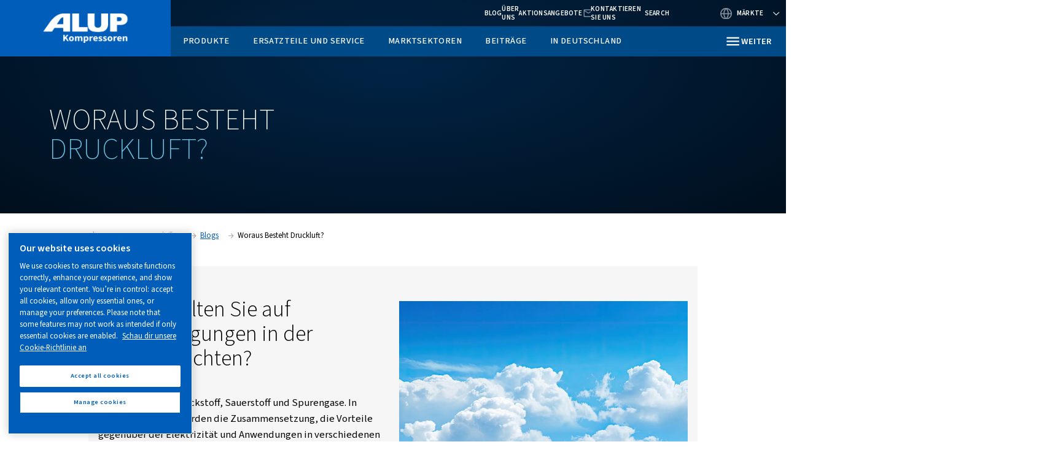

--- FILE ---
content_type: text/html; charset=UTF-8
request_url: https://www.alup.com/de-de/resources/blog/compressed-air-contain
body_size: 23157
content:

<!DOCTYPE HTML>
<html lang="de-DE" dir="ltr">
<head>













        <!-- OneTrust Cookies Consent Notice start -->
<script defer="defer" type="text/javascript" src="https://rum.hlx.page/.rum/@adobe/helix-rum-js@%5E2/dist/rum-standalone.js" data-routing="env=prod,tier=publish,ams=Atlas Copco"></script>
<script type="text/javascript" src="https://cdn.cookielaw.org/consent/eb55a323-cd77-4c38-9e78-b6db382b6185/OtAutoBlock.js"></script>
<script src="https://cdn.cookielaw.org/scripttemplates/otSDKStub.js" type="text/javascript" charset="UTF-8" data-document-language="true" data-domain-script="eb55a323-cd77-4c38-9e78-b6db382b6185"></script>
<script type="text/javascript">
function OptanonWrapper() { }
</script>
<!-- OneTrust Cookies Consent Notice end -->
    

    
    
    
        
    
    <!-- Google Tag Manager -->
    <script>(function(w,d,s,l,i){w[l]=w[l]||[];w[l].push({'gtm.start':
    new Date().getTime(),event:'gtm.js'});var f=d.getElementsByTagName(s)[0],
    j=d.createElement(s),dl=l!='dataLayer'?'&l='+l:'';j.async=true;j.src=
    '//metrics.alup.com/gtm.js?id='+i+dl;f.parentNode.insertBefore(j,f);
    })(window,document,'script','dataLayer','GTM-TNM2ZLD');</script>

    <!-- End Google Tag Manager -->

    
    <meta charset="UTF-8"/>

    

    <title>Woraus besteht Druckluft?</title>
    <meta name="keywords" content="Luftqualität,Grundlagen,Druckluftaufbereitung,Verunreinigungen"/>
    <meta name="description" content="Erfahren Sie, was Druckluft enthält und welche Vorteile sie gegenüber Elektrizität hat. Entdecken Sie die Anwendungs- und Wartungstipps, um Ihr System effizient und zuverlässig zu halten."/>
    <meta name="template" content="content-page"/>
    <meta name="viewport" content="width=device-width, initial-scale=1"/>
    
    
        
    

     
    <!-- Tags -->
    <!-- Hreflang tags -->
    
        
            <link rel="alternate" hreflang="en-za" href="https://www.alup.com/en-international/resources/blog/compressed-air-contain"/>
        
            <link rel="alternate" hreflang="en-us" href="https://www.alup.com/en-international/resources/blog/compressed-air-contain"/>
        
            <link rel="alternate" hreflang="en-ie" href="https://www.alup.com/en-international/resources/blog/compressed-air-contain"/>
        
            <link rel="alternate" hreflang="en-sg" href="https://www.alup.com/en-international/resources/blog/compressed-air-contain"/>
        
            <link rel="alternate" hreflang="en-ca" href="https://www.alup.com/en-international/resources/blog/compressed-air-contain"/>
        
            <link rel="alternate" hreflang="en-in" href="https://www.alup.com/en-international/resources/blog/compressed-air-contain"/>
        
            <link rel="alternate" hreflang="en-nz" href="https://www.alup.com/en-nz/resources/blog/compressed-air-contain"/>
        
            <link rel="alternate" hreflang="en-gb" href="https://www.alup.com/en-uk/resources/blog/compressed-air-contain"/>
        
            <link rel="alternate" hreflang="de-de" href="https://www.alup.com/de-de/resources/blog/compressed-air-contain"/>
        
            <link rel="alternate" hreflang="de-ch" href="https://www.alup.com/de-ch/resources/blog/compressed-air-contain"/>
        
            <link rel="alternate" hreflang="fr-dz" href="https://www.alup.com/fr-international/resources/blog/compressed-air-contain"/>
        
            <link rel="alternate" hreflang="fr-fr" href="https://www.alup.com/fr-international/resources/blog/compressed-air-contain"/>
        
            <link rel="alternate" hreflang="fr-gf" href="https://www.alup.com/fr-international/resources/blog/compressed-air-contain"/>
        
            <link rel="alternate" hreflang="fr-ga" href="https://www.alup.com/fr-international/resources/blog/compressed-air-contain"/>
        
            <link rel="alternate" hreflang="fr-ht" href="https://www.alup.com/fr-international/resources/blog/compressed-air-contain"/>
        
            <link rel="alternate" hreflang="fr-yt" href="https://www.alup.com/fr-international/resources/blog/compressed-air-contain"/>
        
            <link rel="alternate" hreflang="fr-mc" href="https://www.alup.com/fr-international/resources/blog/compressed-air-contain"/>
        
            <link rel="alternate" hreflang="fr-re" href="https://www.alup.com/fr-international/resources/blog/compressed-air-contain"/>
        
            <link rel="alternate" hreflang="fr-ma" href="https://www.alup.com/fr-international/resources/blog/compressed-air-contain"/>
        
            <link rel="alternate" hreflang="fr-tn" href="https://www.alup.com/fr-international/resources/blog/compressed-air-contain"/>
        
            <link rel="alternate" hreflang="it-it" href="https://www.alup.com/it-it/resources/blog/compressed-air-contain"/>
        
            <link rel="alternate" hreflang="nl-nl" href="https://www.alup.com/nl-nl/resources/blog/compressed-air-contain"/>
        
            <link rel="alternate" hreflang="nl-be" href="https://www.alup.com/nl-be/resources/blog/compressed-air-contain"/>
        
            <link rel="alternate" hreflang="fi-fi" href="https://www.alup.com/fi-fi/resources/blog/compressed-air-contain"/>
        
            <link rel="alternate" hreflang="cs-cz" href="https://www.alup.com/cs-cz/resources/blog/compressed-air-contain"/>
        
            <link rel="alternate" hreflang="da-dk" href="https://www.alup.com/da-dk/resources/blog/compressed-air-contain"/>
        
            <link rel="alternate" hreflang="pl-pl" href="https://www.alup.com/pl-pl/resources/blog/compressed-air-contain"/>
        
            <link rel="alternate" hreflang="ro-ro" href="https://www.alup.com/ro-ro/resources/blog/compressed-air-contain"/>
        
            <link rel="alternate" hreflang="en-au" href="https://www.alup.com/en-au/resources/blog/compressed-air-contain"/>
        
            <link rel="alternate" hreflang="fr-be" href="https://www.alup.com/fr-be/resources/blog/compressed-air-contain"/>
        
            <link rel="alternate" hreflang="fr-lu" href="https://www.alup.com/fr-be/resources/blog/compressed-air-contain"/>
        
        
    
    <!-- Pagination tags -->
    
        
    

    <!-- Canonical tags -->
    
        
            <link rel="canonical" href="https://www.alup.com/de-de/resources/blog/compressed-air-contain"/>
        
    
    
    <!-- Open Graph meta tags -->
    <meta property="og:image" content="https://www.alup.com/content/dam/brands/Alup/brand-framework-2-0-(2024)/background-images/blog/air-quality.jpg"/>
    <meta property="og:image:width" content="800"/>
    <meta property="og:image:height" content="800"/>
    <meta property="og:title" content="Woraus besteht Druckluft?"/>
    <meta property="og:description" content="Erfahren Sie, was Druckluft enthält und welche Vorteile sie gegenüber Elektrizität hat. Entdecken Sie die Anwendungs- und Wartungstipps, um Ihr System effizient und zuverlässig zu halten."/>
    <meta property="og:type" content="article"/>
    <meta property="og:url" content="https://www.alup.com/de-de/resources/blog/compressed-air-contain"/>
    <meta property="og:site_name" content="Alup"/>

    <!-- Twitter meta tags -->
    <meta name="twitter:title" content="Woraus besteht Druckluft?"/>
    <meta name="twitter:description" content="Erfahren Sie, was Druckluft enthält und welche Vorteile sie gegenüber Elektrizität hat. Entdecken Sie die Anwendungs- und Wartungstipps, um Ihr System effizient und zuverlässig zu halten."/>
    <meta name="twitter:card"/>
    <meta name="twitter:site"/>



    <!-- Tags end -->
    

<!--
<sly
        data-sly-use.clientLib="/libs/granite/sightly/templates/clientlib.html"
        data-sly-call=""
        data-sly-unwrap />
-->















    




    
    
    

    

    
    <script src="/etc.clientlibs/brandsv2/clientlibs/alup/clientlib-preloaded.lc-1768136368675-lc.min.js"></script>
<script src="/etc.clientlibs/brandsv2/clientlibs/worthington/clientlib-preloaded.lc-1768136368675-lc.min.js"></script>


    
    <link rel="stylesheet" href="/etc.clientlibs/settings/wcm/designs/accommons/clientlib-corecomponents.lc-1768136368675-lc.min.css" type="text/css">
<link rel="stylesheet" href="/etc.clientlibs/brandsv2/clientlibs/clientlib-grid.lc-1768136368675-lc.min.css" type="text/css">
<link rel="stylesheet" href="/etc.clientlibs/brandsv2/clientlibs/clientlib-components.lc-1768136368675-lc.min.css" type="text/css">
<link rel="stylesheet" href="/etc.clientlibs/brandsv2/clientlibs/alup/clientlib-main.lc-1768136368675-lc.min.css" type="text/css">
<link rel="stylesheet" href="/etc.clientlibs/brandsv2/clientlibs/worthington/clientlib-main.lc-1768136368675-lc.min.css" type="text/css">


    
    

    
    <link rel="icon" sizes="192x192" href="/etc.clientlibs/brandsv2/clientlibs/alup/clientlib-main/resources/icon-192x192.png"/>
    <link rel="apple-touch-icon" sizes="180x180" href="/etc.clientlibs/brandsv2/clientlibs/alup/clientlib-main/resources/apple-touch-icon-180x180.png"/>
    <link rel="apple-touch-icon" sizes="167x167" href="/etc.clientlibs/brandsv2/clientlibs/alup/clientlib-main/resources/apple-touch-icon-167x167.png"/>
    <link rel="apple-touch-icon" sizes="152x152" href="/etc.clientlibs/brandsv2/clientlibs/alup/clientlib-main/resources/apple-touch-icon-152x152.png"/>
    <link rel="apple-touch-icon" sizes="120x120" href="/etc.clientlibs/brandsv2/clientlibs/alup/clientlib-main/resources/apple-touch-icon-120x120.png"/>
    <meta name="msapplication-square310x310logo" content="/etc.clientlibs/brandsv2/clientlibs/alup/clientlib-main/resources/icon-310x310.png"/>
    <meta name="msapplication-wide310x150logo" content="/etc.clientlibs/brandsv2/clientlibs/alup/clientlib-main/resources/icon-310x150.png"/>
    <meta name="msapplication-square150x150logo" content="/etc.clientlibs/brandsv2/clientlibs/alup/clientlib-main/resources/icon-150x150.png"/>
    <meta name="msapplication-square70x70logo" content="/etc.clientlibs/brandsv2/clientlibs/alup/clientlib-main/resources/icon-70x70.png"/>


    
    
    

    <div id="onetrust-hide-domains" data-one-trust-splash-hide-domains="[&#34;www.atlascopco.com&#34;,&#34;www.cp.com&#34;,&#34;www.alup.com&#34;,&#34;www.ceccato.com&#34;,&#34;www.mark-compressors.com&#34;,&#34;www.mustangairservices.com&#34;,&#34;www.pneumatech.com&#34;,&#34;www.beaconmedaes.com&#34;,&#34;www.mymedgas.com&#34;,&#34;cp.com&#34;,&#34;tools.cp.com&#34;,&#34;power-technique.cp.com&#34;,&#34;compressors.cp.com&#34;,&#34;media.beaconmedaes.com&#34;,&#34;www.eco-steamandheating.com&#34;,&#34;www.media.isravision.com&#34;,&#34;nano-purification.com&#34;,&#34;cpcpumps.com&#34;,&#34;dekkervacuum.com&#34;,&#34;www.compresseurs-mauguiere.com&#34;,&#34;www.compressors.geveke.com&#34;,&#34;www.class1inc.com&#34;]"></div>

    <!-- onetrust listener function, also called when banner is loaded -->
    <script>
        function OptanonWrapper() {

            const privacyPolicyLink = 'https://www.alup.com/de-de/privacy-policy';
            let privacyPolicyLabel = 'Schau dir unsere Cookie-Richtlinie an';

            const oneTrustLinks = $("#onetrust-consent-sdk #onetrust-policy-text a");
            const pcLinks = $("#onetrust-consent-sdk #ot-pc-desc a");

            if(oneTrustLinks.length) {
                $(oneTrustLinks[0]).text(privacyPolicyLabel);

                if(privacyPolicyLink) {
                    oneTrustLinks[0].href = privacyPolicyLink;
                }
            }

            if(pcLinks.length) {
                $(pcLinks[0]).text(privacyPolicyLabel);

                if(privacyPolicyLink) {
                    pcLinks[0].href = privacyPolicyLink;
                }
            }
        }
    </script>

    <script>
        var hideDomains = document.querySelector('#onetrust-hide-domains').dataset.oneTrustSplashHideDomains;
        if(hideDomains && window.location.pathname === "/") {
            var shouldHide = false;

            for(var domain of JSON.parse(hideDomains)) {
                if(domain === window.location.hostname) {
                    shouldHide = true;
                }
            }

            if(shouldHide) {
                var styleEl = document.createElement('style');
                styleEl.textContent =
                        ".ot-sdk-container {display: none !important;}\n" +
                        ".onetrust-pc-dark-filter.ot-fade-in {display: none !important;}";
                document.head.appendChild(styleEl);
            }
        }
    </script>


    
     


<script>

  var digitalData = {
    page: {
      pageInfo:{
        pageID:"\/content\/brands\/partnercluster\/de\u002Dde\/resources\/blog\/compressed\u002Dair\u002Dcontain",
        onsiteSearchCategory:"",
        onsiteSearchTerm:"",
        onsiteSearchResults:"",
        htmlStatus:"200",
        errorpage:""
      },
      category:{
        primaryCategory: "de\u002Dde",
        subCategory1:"resources",
        subCategory2:"blog",
        subCategory3:"compressed\u002Dair\u002Dcontain",
        subCategory4:"",
        subCategory5:"",
        subCategory6:"",
        pageType:"\/conf\/brandsv2\/partnercluster\/settings\/wcm\/templates\/content\u002Dpage",
        businessDivision:"Industrial Air",
        businessArea:"CT"
      },
      attributes:{
        language:"English",
        digitalChannel:"atlas copco: web",
        brand:"",
        rootBrand:"partnercluster",
        environment:"true",
        country:"Germany",
        onsiteSearchType:"",
        downloadType:"",
        tags:"[\x22brands:brands\u002D2\u002D0\/blog\/contaminants\x22,\x22brands:brands\u002D2\u002D0\/blog\/air\u002Dquality\x22,\x22brands:brands\u002D2\u002D0\/blog\/basics\x22,\x22brands:brands\u002D2\u002D0\/blog\/air\u002Dtreatment\x22]"
      }
    },
    user:{
      profileInfo:{
        profileID:"",
        author: "false"
      },
      attributes:{
        loginStatus:""
      }
    }
  };
  digitalData.event=[];
  digitalData.product=[];
  digitalData.component=[];
  //TODO: change to new brands v2 product detail resource type once available
  if( false){
    var pagename = "compressed\u002Dair\u002Dcontain";
    digitalData.product.push({productInfo:{ productName : pagename  }});
  }

</script>
</head>
<body class="page basicpage ds-alup content-page" id="page-538f0b693f" data-cmp-link-accessibility-enabled data-cmp-link-accessibility-text="opens in a new tab">



    




    


    
    
    <!-- Google Tag Manager (noscript) -->
    <noscript><iframe src="//metrics.alup.com/ns.html?id=GTM-TNM2ZLD" height="0" width="0" style="display:none;visibility:hidden"></iframe></noscript>

    <!-- End Google Tag Manager (noscript) -->


<header class="header container responsivegrid ds-brand-header">

    
    
    
    <div id="header-a23865dc96" class="cmp-container">
        
        <div class="container responsivegrid ds-brand-header__navigation-row">

    
    
    
    <div id="container-e73d323628" class="cmp-container">
        
        <div class="image">
<div data-asset-id="336f4d37-fb05-4b81-9ea3-427602b50da1" id="image-02df3c27d6" class="cmp-image" itemscope itemtype="http://schema.org/ImageObject">
    <a class="cmp-image__link" href="/de-de">
        <img srcset="//atlascopco.scene7.com/is/image/atlascopco/Alup-logo?$landscape1600$&amp;fmt=png-alpha 1600w,//atlascopco.scene7.com/is/image/atlascopco/Alup-logo?$landscape1280$&amp;fmt=png-alpha 1280w,//atlascopco.scene7.com/is/image/atlascopco/Alup-logo?$landscape950$&amp;fmt=png-alpha 950w,//atlascopco.scene7.com/is/image/atlascopco/Alup-logo?$landscape800$&amp;fmt=png-alpha 800w,//atlascopco.scene7.com/is/image/atlascopco/Alup-logo?$landscape600$&amp;fmt=png-alpha 600w,//atlascopco.scene7.com/is/image/atlascopco/Alup-logo?$landscape400$&amp;fmt=png-alpha 400w" src="//atlascopco.scene7.com/is/image/atlascopco/Alup-logo" class="cmp-image__image" itemprop="contentUrl" width="800" height="267" alt="alup Logo"/>
    </a>
    
    
</div>

    

</div>
<div class="button ds-brand-header__mobile-toggler">
<button type="button" id="button-7da4fe1497" class="cmp-button">
    
    

    <span class="cmp-button__text">Weiter</span>
</button>



</div>

        
    </div>

</div>
<div class="container responsivegrid ds-brand-header__navigation">

    
    
    
    <div id="container-8c3a9fc683" class="cmp-container">
        
        <div class="container responsivegrid ds-brand-top-bar">

    
    
    
    <div id="container-5887d906bb" class="cmp-container">
        
        <div class="container responsivegrid ds-brand-top-bar__navigation">

    
    
    
    <div id="container-48b69e257d" class="cmp-container">
        
        <div class="button">
<a id="button-5990fe3b37" class="cmp-button" href="/de-de/resources/blog" target="_self">
    
    <span class="cmp-button__icon cmp-button__icon--LInkedIn" aria-hidden="true"></span>

    <span class="cmp-button__text">Blog</span>
</a>



</div>
<div class="button">
<a id="button-5e8b72ba2e" class="cmp-button" href="/de-de/about-us" target="_self">
    
    

    <span class="cmp-button__text">Über uns</span>
</a>



</div>
<div class="button">
<a id="button-e9fcc36d84" class="cmp-button" href="/de-de/in-deutschland" target="_self">
    
    

    <span class="cmp-button__text">Aktionsangebote</span>
</a>



</div>
<div class="button button--contacts">
<a id="button-c5235ea3c2" class="cmp-button" href="/de-de/in-deutschland/sales-and-support-contact" target="_self">
    
    

    <span class="cmp-button__text">Kontaktieren Sie uns</span>
</a>



</div>
<div class="search-box search-widget">
    
    
        <div class="falsealgolia-box ds-aem_c-top-bar-global-button ds-aem_c-top-bar-global-button--search algolia-box" data-config="{
  &#34;applicationID&#34;: &#34;LXMKS8ARA3&#34;,
  &#34;searchAPIKey&#34;: &#34;933a2398c301661168ab0f240713ec3d&#34;,
  &#34;indexName&#34;: &#34;ALUP_DE-DE&#34;,
  &#34;debounce&#34;: 300,
  &#34;useAutocomplete&#34;: true,
  &#34;mainTitle&#34;: &#34;Wie können wir dir helfen?&#34;,
  &#34;buttonText&#34;: &#34;Search&#34;,
  &#34;modal&#34;: {
    &#34;id&#34;: &#34;search-box-modal&#34;,
    &#34;closeText&#34;: &#34;Schließen&#34;,
    &#34;trigger&#34;: {
      &#34;id&#34;: &#34;open&#34;
    }
  },
  &#34;search&#34;: {
    &#34;placeholder&#34;: &#34;Mit der Suche beginnen&#34;,
    &#34;autoFocus&#34;: true,
    &#34;submitTitle&#34;: &#34;Ergebnisse anzeigen&#34;,
    &#34;resetTitle&#34;: &#34;Suchanforderung löschen&#34;,
    &#34;resetText&#34;: &#34;Löschen&#34;,
    &#34;infoEnter&#34;: &#34;Zum Auswählen Eingabetaste drücken&#34;,
    &#34;infoArrows&#34;: &#34;Pfeile zur Navigation&#34;,
    &#34;infoEsc&#34;: &#34;Verwerfen mit ESC&#34;,
    &#34;noResults&#34;: &#34;\n                    Hoppla! Es wurden keine Ergebnisse gefunden. Bitte versuche es mit einer neuen Suche.&#34;
  },
  &#34;filterBar&#34;: {
    &#34;heading&#34;: &#34;Filter&#34;,
    &#34;titleDesktop&#34;: &#34;Filter&#34;,
    &#34;titleMobile&#34;: &#34;Du hast die Wahl&#34;,
    &#34;resetButtonText&#34;: &#34;Alles löschen&#34;,
    &#34;showMoreText&#34;: &#34;Mehr anzeigen&#34;,
    &#34;showLessText&#34;: &#34;Weniger anzeigen&#34;,
    &#34;closeText&#34;: &#34;Schließen&#34;,
    &#34;showText&#34;: &#34;Ergebnis anzeigen&#34;,
    &#34;filters&#34;: [
      {
        &#34;limit&#34;: 10,
        &#34;showMore&#34;: true,
        &#34;showMoreLimit&#34;: 20,
        &#34;type&#34;: &#34;tags list&#34;,
        &#34;header&#34;: &#34;Schlagwörter&#34;,
        &#34;attribute&#34;: &#34;data.tagsTranslated&#34;
      }
    ]
  },
  &#34;customContent&#34;: {
    &#34;show&#34;: true,
    &#34;theme&#34;: &#34;tertiary&#34;,
    &#34;className&#34;: &#34;custom-content-class&#34;
  },
  &#34;searchResults&#34;: {
    &#34;title&#34;: &#34;Ergebnisse&#34;,
    &#34;tools&#34;: {
      &#34;showFilter&#34;: {
        &#34;text&#34;: &#34;Filter anzeigen&#34;
      }
    }
  },
  &#34;predefinedValues&#34;: {
    &#34;refinementList&#34;: {}
  }
}"></div>
    
    
</div>
<div class="container responsivegrid ds-brand-language-switcher">

    
    
    
    <div id="container-7381f4b7a7" class="cmp-container">
        
        <div class="button button--language">
<button type="button" id="button-2480a48d4c" class="cmp-button">
    
    

    <span class="cmp-button__text">Märkte</span>
</button>



</div>
<div class="languagenavigation">
<nav class="cmp-languagenavigation">
    <ul class="cmp-languagenavigation__group">
        
    <li class="cmp-languagenavigation__item cmp-languagenavigation__item--countrycode-Internationaler Vertrieb cmp-languagenavigation__item--langcode-com.atlascopco.aem.brandsv2.core.models.corecomponents.brandlanguagenavigation.LanguagesItems@57bfdc18,com.atlascopco.aem.brandsv2.core.models.corecomponents.brandlanguagenavigation.LanguagesItems@3aa804cb cmp-languagenavigation__item--level-0">
        
    <span class="cmp-languagenavigation__item-title" lang="com.atlascopco.aem.brandsv2.core.models.corecomponents.brandlanguagenavigation.LanguagesItems@57bfdc18,com.atlascopco.aem.brandsv2.core.models.corecomponents.brandlanguagenavigation.LanguagesItems@3aa804cb">Internationaler Vertrieb</span>
    

        
    <ul class="cmp-languagenavigation__group">
        
    <li class="cmp-languagenavigation__item cmp-languagenavigation__item--langcode-Englisch cmp-languagenavigation__item--level-0">
        
    
    <a class="cmp-languagenavigation__item-link" hreflang="Englisch" lang="Englisch" rel="alternate" href="/en-international/resources/blog/compressed-air-contain">Englisch</a>

        
    </li>

    
        
    <li class="cmp-languagenavigation__item cmp-languagenavigation__item--langcode-Französisch cmp-languagenavigation__item--level-0">
        
    
    <a class="cmp-languagenavigation__item-link" hreflang="Französisch" lang="Französisch" rel="alternate" href="/fr-international/resources/blog/compressed-air-contain">Französisch</a>

        
    </li>

    </ul>

    </li>

    
        
    <li class="cmp-languagenavigation__item cmp-languagenavigation__item--countrycode-Belgien cmp-languagenavigation__item--langcode-com.atlascopco.aem.brandsv2.core.models.corecomponents.brandlanguagenavigation.LanguagesItems@2717b767,com.atlascopco.aem.brandsv2.core.models.corecomponents.brandlanguagenavigation.LanguagesItems@ee1e081 cmp-languagenavigation__item--level-0">
        
    <span class="cmp-languagenavigation__item-title" lang="com.atlascopco.aem.brandsv2.core.models.corecomponents.brandlanguagenavigation.LanguagesItems@2717b767,com.atlascopco.aem.brandsv2.core.models.corecomponents.brandlanguagenavigation.LanguagesItems@ee1e081">Belgien</span>
    

        
    <ul class="cmp-languagenavigation__group">
        
    <li class="cmp-languagenavigation__item cmp-languagenavigation__item--langcode-Niederländisch cmp-languagenavigation__item--level-0">
        
    
    <a class="cmp-languagenavigation__item-link" hreflang="Niederländisch" lang="Niederländisch" rel="alternate" href="/nl-be/resources/blog/compressed-air-contain">Niederländisch</a>

        
    </li>

    
        
    <li class="cmp-languagenavigation__item cmp-languagenavigation__item--langcode-Französisch cmp-languagenavigation__item--level-0">
        
    
    <a class="cmp-languagenavigation__item-link" hreflang="Französisch" lang="Französisch" rel="alternate" href="/fr-be/resources/blog/compressed-air-contain">Französisch</a>

        
    </li>

    </ul>

    </li>

    
        
    <li class="cmp-languagenavigation__item cmp-languagenavigation__item--countrycode-Tschechien cmp-languagenavigation__item--langcode-com.atlascopco.aem.brandsv2.core.models.corecomponents.brandlanguagenavigation.LanguagesItems@741533ca cmp-languagenavigation__item--level-0">
        
    <span class="cmp-languagenavigation__item-title" lang="com.atlascopco.aem.brandsv2.core.models.corecomponents.brandlanguagenavigation.LanguagesItems@741533ca">Tschechien</span>
    

        
    <ul class="cmp-languagenavigation__group">
        
    <li class="cmp-languagenavigation__item cmp-languagenavigation__item--langcode-Tschechisch cmp-languagenavigation__item--level-0">
        
    
    <a class="cmp-languagenavigation__item-link" hreflang="Tschechisch" lang="Tschechisch" rel="alternate" href="/cs-cz/resources/blog/compressed-air-contain">Tschechisch</a>

        
    </li>

    </ul>

    </li>

    
        
    <li class="cmp-languagenavigation__item cmp-languagenavigation__item--countrycode-Dänemark cmp-languagenavigation__item--langcode-com.atlascopco.aem.brandsv2.core.models.corecomponents.brandlanguagenavigation.LanguagesItems@4389b853 cmp-languagenavigation__item--level-0">
        
    <span class="cmp-languagenavigation__item-title" lang="com.atlascopco.aem.brandsv2.core.models.corecomponents.brandlanguagenavigation.LanguagesItems@4389b853">Dänemark</span>
    

        
    <ul class="cmp-languagenavigation__group">
        
    <li class="cmp-languagenavigation__item cmp-languagenavigation__item--langcode-Dänisch cmp-languagenavigation__item--level-0">
        
    
    <a class="cmp-languagenavigation__item-link" hreflang="Dänisch" lang="Dänisch" rel="alternate" href="/da-dk/resources/blog/compressed-air-contain">Dänisch</a>

        
    </li>

    </ul>

    </li>

    
        
    <li class="cmp-languagenavigation__item cmp-languagenavigation__item--countrycode-Finnland cmp-languagenavigation__item--langcode-com.atlascopco.aem.brandsv2.core.models.corecomponents.brandlanguagenavigation.LanguagesItems@593f93ca cmp-languagenavigation__item--level-0">
        
    <span class="cmp-languagenavigation__item-title" lang="com.atlascopco.aem.brandsv2.core.models.corecomponents.brandlanguagenavigation.LanguagesItems@593f93ca">Finnland</span>
    

        
    <ul class="cmp-languagenavigation__group">
        
    <li class="cmp-languagenavigation__item cmp-languagenavigation__item--langcode-Finisch cmp-languagenavigation__item--level-0">
        
    
    <a class="cmp-languagenavigation__item-link" hreflang="Finisch" lang="Finisch" rel="alternate" href="/fi-fi/resources/blog/compressed-air-contain">Finisch</a>

        
    </li>

    </ul>

    </li>

    
        
    <li class="cmp-languagenavigation__item cmp-languagenavigation__item--countrycode-Deutschland cmp-languagenavigation__item--langcode-com.atlascopco.aem.brandsv2.core.models.corecomponents.brandlanguagenavigation.LanguagesItems@58db9584 cmp-languagenavigation__item--level-0">
        
    <span class="cmp-languagenavigation__item-title" lang="com.atlascopco.aem.brandsv2.core.models.corecomponents.brandlanguagenavigation.LanguagesItems@58db9584">Deutschland</span>
    

        
    <ul class="cmp-languagenavigation__group">
        
    <li class="cmp-languagenavigation__item cmp-languagenavigation__item--langcode-Deutsch cmp-languagenavigation__item--level-0">
        
    
    <a class="cmp-languagenavigation__item-link" hreflang="Deutsch" lang="Deutsch" rel="alternate" href="/de-de/resources/blog/compressed-air-contain">Deutsch</a>

        
    </li>

    </ul>

    </li>

    
        
    <li class="cmp-languagenavigation__item cmp-languagenavigation__item--countrycode-Italien cmp-languagenavigation__item--langcode-com.atlascopco.aem.brandsv2.core.models.corecomponents.brandlanguagenavigation.LanguagesItems@58d7636 cmp-languagenavigation__item--level-0">
        
    <span class="cmp-languagenavigation__item-title" lang="com.atlascopco.aem.brandsv2.core.models.corecomponents.brandlanguagenavigation.LanguagesItems@58d7636">Italien</span>
    

        
    <ul class="cmp-languagenavigation__group">
        
    <li class="cmp-languagenavigation__item cmp-languagenavigation__item--langcode-Italienisch cmp-languagenavigation__item--level-0">
        
    
    <a class="cmp-languagenavigation__item-link" hreflang="Italienisch" lang="Italienisch" rel="alternate" href="/it-it/resources/blog/compressed-air-contain">Italienisch</a>

        
    </li>

    </ul>

    </li>

    
        
    <li class="cmp-languagenavigation__item cmp-languagenavigation__item--countrycode-Niederlande cmp-languagenavigation__item--langcode-com.atlascopco.aem.brandsv2.core.models.corecomponents.brandlanguagenavigation.LanguagesItems@bc80df4 cmp-languagenavigation__item--level-0">
        
    <span class="cmp-languagenavigation__item-title" lang="com.atlascopco.aem.brandsv2.core.models.corecomponents.brandlanguagenavigation.LanguagesItems@bc80df4">Niederlande</span>
    

        
    <ul class="cmp-languagenavigation__group">
        
    <li class="cmp-languagenavigation__item cmp-languagenavigation__item--langcode-Niederländisch cmp-languagenavigation__item--level-0">
        
    
    <a class="cmp-languagenavigation__item-link" hreflang="Niederländisch" lang="Niederländisch" rel="alternate" href="/nl-nl/resources/blog/compressed-air-contain">Niederländisch</a>

        
    </li>

    </ul>

    </li>

    
        
    <li class="cmp-languagenavigation__item cmp-languagenavigation__item--countrycode-Neuseeland cmp-languagenavigation__item--langcode-com.atlascopco.aem.brandsv2.core.models.corecomponents.brandlanguagenavigation.LanguagesItems@2ecc7e84 cmp-languagenavigation__item--level-0">
        
    <span class="cmp-languagenavigation__item-title" lang="com.atlascopco.aem.brandsv2.core.models.corecomponents.brandlanguagenavigation.LanguagesItems@2ecc7e84">Neuseeland</span>
    

        
    <ul class="cmp-languagenavigation__group">
        
    <li class="cmp-languagenavigation__item cmp-languagenavigation__item--langcode-Englisch cmp-languagenavigation__item--level-0">
        
    
    <a class="cmp-languagenavigation__item-link" hreflang="Englisch" lang="Englisch" rel="alternate" href="/en-nz/resources/blog/compressed-air-contain">Englisch</a>

        
    </li>

    </ul>

    </li>

    
        
    <li class="cmp-languagenavigation__item cmp-languagenavigation__item--countrycode-Polen cmp-languagenavigation__item--langcode-com.atlascopco.aem.brandsv2.core.models.corecomponents.brandlanguagenavigation.LanguagesItems@2a3fb96c cmp-languagenavigation__item--level-0">
        
    <span class="cmp-languagenavigation__item-title" lang="com.atlascopco.aem.brandsv2.core.models.corecomponents.brandlanguagenavigation.LanguagesItems@2a3fb96c">Polen</span>
    

        
    <ul class="cmp-languagenavigation__group">
        
    <li class="cmp-languagenavigation__item cmp-languagenavigation__item--langcode-Polnisch cmp-languagenavigation__item--level-0">
        
    
    <a class="cmp-languagenavigation__item-link" hreflang="Polnisch" lang="Polnisch" rel="alternate" href="/pl-pl/resources/blog/compressed-air-contain">Polnisch</a>

        
    </li>

    </ul>

    </li>

    
        
    <li class="cmp-languagenavigation__item cmp-languagenavigation__item--countrycode-Romainien cmp-languagenavigation__item--langcode-com.atlascopco.aem.brandsv2.core.models.corecomponents.brandlanguagenavigation.LanguagesItems@44ed56db cmp-languagenavigation__item--level-0">
        
    <span class="cmp-languagenavigation__item-title" lang="com.atlascopco.aem.brandsv2.core.models.corecomponents.brandlanguagenavigation.LanguagesItems@44ed56db">Romainien</span>
    

        
    <ul class="cmp-languagenavigation__group">
        
    <li class="cmp-languagenavigation__item cmp-languagenavigation__item--langcode-Rumänisch cmp-languagenavigation__item--level-0">
        
    
    <a class="cmp-languagenavigation__item-link" hreflang="Rumänisch" lang="Rumänisch" rel="alternate" href="/ro-ro/resources/blog/compressed-air-contain">Rumänisch</a>

        
    </li>

    </ul>

    </li>

    
        
    <li class="cmp-languagenavigation__item cmp-languagenavigation__item--countrycode-Schweiz cmp-languagenavigation__item--langcode-com.atlascopco.aem.brandsv2.core.models.corecomponents.brandlanguagenavigation.LanguagesItems@f81541f cmp-languagenavigation__item--level-0">
        
    <span class="cmp-languagenavigation__item-title" lang="com.atlascopco.aem.brandsv2.core.models.corecomponents.brandlanguagenavigation.LanguagesItems@f81541f">Schweiz</span>
    

        
    <ul class="cmp-languagenavigation__group">
        
    <li class="cmp-languagenavigation__item cmp-languagenavigation__item--langcode-Deutsch cmp-languagenavigation__item--level-0">
        
    
    <a class="cmp-languagenavigation__item-link" hreflang="Deutsch" lang="Deutsch" rel="alternate" href="/de-ch/resources/blog/compressed-air-contain">Deutsch</a>

        
    </li>

    </ul>

    </li>

    
        
    <li class="cmp-languagenavigation__item cmp-languagenavigation__item--countrycode-Großbritannien und Nordirland cmp-languagenavigation__item--langcode-com.atlascopco.aem.brandsv2.core.models.corecomponents.brandlanguagenavigation.LanguagesItems@42f42335 cmp-languagenavigation__item--level-0">
        
    <span class="cmp-languagenavigation__item-title" lang="com.atlascopco.aem.brandsv2.core.models.corecomponents.brandlanguagenavigation.LanguagesItems@42f42335">Großbritannien und Nordirland</span>
    

        
    <ul class="cmp-languagenavigation__group">
        
    <li class="cmp-languagenavigation__item cmp-languagenavigation__item--langcode-Englisch cmp-languagenavigation__item--level-0">
        
    
    <a class="cmp-languagenavigation__item-link" hreflang="Englisch" lang="Englisch" rel="alternate" href="/en-uk/resources/blog/compressed-air-contain">Englisch</a>

        
    </li>

    </ul>

    </li>

    
        
    <li class="cmp-languagenavigation__item cmp-languagenavigation__item--countrycode-Australien cmp-languagenavigation__item--langcode-com.atlascopco.aem.brandsv2.core.models.corecomponents.brandlanguagenavigation.LanguagesItems@155716de cmp-languagenavigation__item--level-0">
        
    <span class="cmp-languagenavigation__item-title" lang="com.atlascopco.aem.brandsv2.core.models.corecomponents.brandlanguagenavigation.LanguagesItems@155716de">Australien</span>
    

        
    <ul class="cmp-languagenavigation__group">
        
    <li class="cmp-languagenavigation__item cmp-languagenavigation__item--langcode-Englisch cmp-languagenavigation__item--level-0">
        
    
    <a class="cmp-languagenavigation__item-link" hreflang="Englisch" lang="Englisch" rel="alternate" href="/en-au/resources/blog/compressed-air-contain">Englisch</a>

        
    </li>

    </ul>

    </li>

    </ul>
</nav>

    

</div>

        
    </div>

</div>

        
    </div>

</div>

        
    </div>

</div>
<div class="container responsivegrid ds-brand-mega-menu">

    
    
    
    <div id="container-f4ca708915" class="cmp-container" aria-label="Megamenu">
        
        <div class="container responsivegrid">

    
    
    
    <div id="container-8017e27d48" class="cmp-container">
        
        <div class="ghost">

</div>
<div class="ghost">

</div>
<div class="list ds-page-navigation-list">
<ul id="list-ac137d03e0" class="cmp-list">
    <li class="cmp-list__item">
    <a class="cmp-list__item-link" href="/de-de/in-deutschland/sales-and-support-contact">
        <span class="cmp-list__item-title">Vertriebs- und Supportkontakt</span>
        
        
    </a>
    
</li>
    

    <li class="cmp-list__item">
    <a class="cmp-list__item-link" href="/de-de/in-deutschland/distributors">
        <span class="cmp-list__item-title">Händler</span>
        
        
    </a>
    
</li>
    

    <li class="cmp-list__item">
    <a class="cmp-list__item-link" href="/de-de/in-deutschland/news-and-promotions">
        <span class="cmp-list__item-title"> Neuigkeiten und Werbeaktionen</span>
        
        
    </a>
    
</li>
    

    <li class="cmp-list__item">
    <a class="cmp-list__item-link" href="/de-de/careers">
        <span class="cmp-list__item-title">Karriere</span>
        
        
    </a>
    
</li>
    

    <li class="cmp-list__item">
    <a class="cmp-list__item-link" href="/de-de/about-us">
        <span class="cmp-list__item-title">Über uns</span>
        
        
    </a>
    
</li>
    
</ul>

    

</div>

        
    </div>

</div>

        
    </div>

</div>
<div class="container responsivegrid ds-brand-header__main-menu">

    
    
    
    <div id="container-3b7849f670" class="cmp-container" aria-label="Hauptmenü">
        
        <div class="navigation ds-brand-navigation">
<nav id="navigation-21f9bdb037" class="cmp-navigation" itemscope itemtype="http://schema.org/SiteNavigationElement">
    <ul class="cmp-navigation__group">
        
    <li class="cmp-navigation__item cmp-navigation__item--level-0">
        
    <a class="cmp-navigation__item-link" href="/de-de/products">Produkte</a>

        
    <ul class="cmp-navigation__group">
        
    <li class="cmp-navigation__item cmp-navigation__item--level-1">
        
    <a class="cmp-navigation__item-link" href="/de-de/products/screw-compressors">Schraubenkompressoren</a>

        
    <ul class="cmp-navigation__group">
        
    <li class="cmp-navigation__item cmp-navigation__item--level-2">
        
    <a class="cmp-navigation__item-link" href="/de-de/products/screw-compressors/variable-speed">Variable Drehzahl</a>

        
    </li>

    
        
    <li class="cmp-navigation__item cmp-navigation__item--level-2">
        
    <a class="cmp-navigation__item-link" href="/de-de/products/screw-compressors/fixed-speed">Feste Drehzahl</a>

        
    </li>

    </ul>

    </li>

    
        
    <li class="cmp-navigation__item cmp-navigation__item--level-1">
        
    <a class="cmp-navigation__item-link" href="/de-de/products/oil-free-compressors">Ölfreie Kompressoren</a>

        
    <ul class="cmp-navigation__group">
        
    <li class="cmp-navigation__item cmp-navigation__item--level-2">
        
    <a class="cmp-navigation__item-link" href="/de-de/products/oil-free-compressors/of-series-oil-free-screw-compressor">Schraubenkompressoren DER Serie</a>

        
    </li>

    
        
    <li class="cmp-navigation__item cmp-navigation__item--level-2">
        
    <a class="cmp-navigation__item-link" href="/de-de/products/oil-free-compressors/spiralair-scroll-compressor">SpiralAIR Scrollkompressor </a>

        
    </li>

    
        
    <li class="cmp-navigation__item cmp-navigation__item--level-2">
        
    <a class="cmp-navigation__item-link" href="/de-de/products/oil-free-compressors/wizair-water-injected-screw">Wassereingespritzter Schraubenkompressor – Wisair</a>

        
    </li>

    </ul>

    </li>

    
        
    <li class="cmp-navigation__item cmp-navigation__item--level-1">
        
    <a class="cmp-navigation__item-link" href="/de-de/products/air-treatment">Druckluftaufbereitung</a>

        
    <ul class="cmp-navigation__group">
        
    <li class="cmp-navigation__item cmp-navigation__item--level-2">
        
    <a class="cmp-navigation__item-link" href="/de-de/products/air-treatment/dryers">Drucklufttrockner</a>

        
    </li>

    
        
    <li class="cmp-navigation__item cmp-navigation__item--level-2">
        
    <a class="cmp-navigation__item-link" href="/de-de/products/air-treatment/filters">Druckluftfilter</a>

        
    </li>

    
        
    <li class="cmp-navigation__item cmp-navigation__item--level-2">
        
    <a class="cmp-navigation__item-link" href="/de-de/products/air-treatment/condensate-management">Kondensatmanagement</a>

        
    </li>

    
        
    <li class="cmp-navigation__item cmp-navigation__item--level-2">
        
    <a class="cmp-navigation__item-link" href="/de-de/products/air-treatment/ancillary-equipment">Zusatzgeräte </a>

        
    </li>

    </ul>

    </li>

    
        
    <li class="cmp-navigation__item cmp-navigation__item--level-1">
        
    <a class="cmp-navigation__item-link" href="/de-de/products/air-nitrogen-boosters">Druckluft- und Stickstoff-Booster</a>

        
    </li>

    
        
    <li class="cmp-navigation__item cmp-navigation__item--level-1">
        
    <a class="cmp-navigation__item-link" href="/de-de/products/controllers-and-connectivity">Steuerung und Konnektivität</a>

        
    <ul class="cmp-navigation__group">
        
    <li class="cmp-navigation__item cmp-navigation__item--level-2">
        
    <a class="cmp-navigation__item-link" href="/de-de/products/controllers-and-connectivity/remote-connectivity-and-iot">Fernzugriff &amp; IOT</a>

        
    </li>

    
        
    <li class="cmp-navigation__item cmp-navigation__item--level-2">
        
    <a class="cmp-navigation__item-link" href="/de-de/products/controllers-and-connectivity/on-machine-controllers">Maschinensteuerung</a>

        
    </li>

    
        
    <li class="cmp-navigation__item cmp-navigation__item--level-2">
        
    <a class="cmp-navigation__item-link" href="/de-de/products/controllers-and-connectivity/central-controllers">Zentrale Steuerung</a>

        
    </li>

    </ul>

    </li>

    </ul>

    </li>

    
        
    <li class="cmp-navigation__item cmp-navigation__item--level-0">
        
    <a class="cmp-navigation__item-link" href="/de-de/parts-and-service">Ersatzteile und Service</a>

        
    <ul class="cmp-navigation__group">
        
    <li class="cmp-navigation__item cmp-navigation__item--level-1">
        
    <a class="cmp-navigation__item-link" href="/de-de/parts-and-service/spare-parts">Ersatzteile </a>

        
    <ul class="cmp-navigation__group">
        
    <li class="cmp-navigation__item cmp-navigation__item--level-2">
        
    <a class="cmp-navigation__item-link" href="/de-de/parts-and-service/spare-parts/compressor-oils">Kompressor-Öle:</a>

        
    </li>

    
        
    <li class="cmp-navigation__item cmp-navigation__item--level-2">
        
    <a class="cmp-navigation__item-link" href="/de-de/parts-and-service/spare-parts/filters-and-separators">Filterelemente und Abscheider</a>

        
    </li>

    
        
    <li class="cmp-navigation__item cmp-navigation__item--level-2">
        
    <a class="cmp-navigation__item-link" href="/de-de/parts-and-service/spare-parts/compressor-line-filter">Druckluftfilter</a>

        
    </li>

    
        
    <li class="cmp-navigation__item cmp-navigation__item--level-2">
        
    <a class="cmp-navigation__item-link" href="/de-de/parts-and-service/spare-parts/service-kits">Wartungskits</a>

        
    </li>

    </ul>

    </li>

    
        
    <li class="cmp-navigation__item cmp-navigation__item--level-1">
        
    <a class="cmp-navigation__item-link" href="/de-de/parts-and-service/airnet-piping">AIRnet Rohrleitungssystem</a>

        
    </li>

    
        
    <li class="cmp-navigation__item cmp-navigation__item--level-1">
        
    <a class="cmp-navigation__item-link" href="/de-de/parts-and-service/optimisation">Optimierung</a>

        
    <ul class="cmp-navigation__group">
        
    <li class="cmp-navigation__item cmp-navigation__item--level-2">
        
    <a class="cmp-navigation__item-link" href="/de-de/parts-and-service/optimisation/energy-recovery">Energierückgewinnung </a>

        
    </li>

    
        
    <li class="cmp-navigation__item cmp-navigation__item--level-2">
        
    <a class="cmp-navigation__item-link" href="/de-de/parts-and-service/optimisation/audit">Audit</a>

        
    </li>

    
        
    <li class="cmp-navigation__item cmp-navigation__item--level-2">
        
    <a class="cmp-navigation__item-link" href="/de-de/parts-and-service/optimisation/central-controller">Zentrale Steuerung</a>

        
    </li>

    
        
    <li class="cmp-navigation__item cmp-navigation__item--level-2">
        
    <a class="cmp-navigation__item-link" href="/de-de/parts-and-service/optimisation/monitoring">Überwachung (ICONS)</a>

        
    </li>

    
        
    <li class="cmp-navigation__item cmp-navigation__item--level-2">
        
    <a class="cmp-navigation__item-link" href="/de-de/parts-and-service/optimisation/airchitect">Airchitect Druckluftbedarfsmessung</a>

        
    </li>

    </ul>

    </li>

    </ul>

    </li>

    
        
    <li class="cmp-navigation__item cmp-navigation__item--level-0">
        
    <a class="cmp-navigation__item-link" href="/de-de/market-sector">Marktsektoren</a>

        
    <ul class="cmp-navigation__group">
        
    <li class="cmp-navigation__item cmp-navigation__item--level-1">
        
    <a class="cmp-navigation__item-link" href="/de-de/market-sector/automotive">Lösungen für die Automobilindustrie</a>

        
    </li>

    
        
    <li class="cmp-navigation__item cmp-navigation__item--level-1">
        
    <a class="cmp-navigation__item-link" href="/de-de/market-sector/brewery-and-beer-production">Druckluftkompressoren für Brauereien</a>

        
    </li>

    
        
    <li class="cmp-navigation__item cmp-navigation__item--level-1">
        
    <a class="cmp-navigation__item-link" href="/de-de/market-sector/engineering-industry">Lösungen für das Ingenieurwesen</a>

        
    </li>

    
        
    <li class="cmp-navigation__item cmp-navigation__item--level-1">
        
    <a class="cmp-navigation__item-link" href="/de-de/market-sector/food-and-beverage">Lösungen für die Lebensmittel- und Getränkeindustrie</a>

        
    </li>

    
        
    <li class="cmp-navigation__item cmp-navigation__item--level-1">
        
    <a class="cmp-navigation__item-link" href="/de-de/market-sector/electronics-manufacturing-solutions">Lösungen für die Elektronikindustrie</a>

        
    </li>

    
        
    <li class="cmp-navigation__item cmp-navigation__item--level-1">
        
    <a class="cmp-navigation__item-link" href="/de-de/market-sector/energy-production-solutions">Energieeffiziente Lösungen</a>

        
    </li>

    
        
    <li class="cmp-navigation__item cmp-navigation__item--level-1">
        
    <a class="cmp-navigation__item-link" href="/de-de/market-sector/ev-battery-manufacturing">Herstellung von EV-Batterien </a>

        
    </li>

    
        
    <li class="cmp-navigation__item cmp-navigation__item--level-1">
        
    <a class="cmp-navigation__item-link" href="/de-de/market-sector/agriculture-and-farming-solutions">Landwirtschaftliche Druckluftlösungen</a>

        
    </li>

    
        
    <li class="cmp-navigation__item cmp-navigation__item--level-1">
        
    <a class="cmp-navigation__item-link" href="/de-de/market-sector/furniture-manufacturing">Möbelherstellung</a>

        
    </li>

    
        
    <li class="cmp-navigation__item cmp-navigation__item--level-1">
        
    <a class="cmp-navigation__item-link" href="/de-de/market-sector/laundry-and-dry-cleaning-solutions">Wäscherei- und Trockenreinigungslösungen</a>

        
    </li>

    
        
    <li class="cmp-navigation__item cmp-navigation__item--level-1">
        
    <a class="cmp-navigation__item-link" href="/de-de/market-sector/metal-manufacturing-solutions">Lösungen für die Metallverarbeitung</a>

        
    </li>

    
        
    <li class="cmp-navigation__item cmp-navigation__item--level-1">
        
    <a class="cmp-navigation__item-link" href="/de-de/market-sector/pulp-paper-and-board-industry">Zellstoff-, Papier- und Kartonage-Industrie </a>

        
    </li>

    
        
    <li class="cmp-navigation__item cmp-navigation__item--level-1">
        
    <a class="cmp-navigation__item-link" href="/de-de/market-sector/plastic-manufacturing">Druckluftlösungen für die Kunststoff verarbeitende Industrie</a>

        
    </li>

    
        
    <li class="cmp-navigation__item cmp-navigation__item--level-1">
        
    <a class="cmp-navigation__item-link" href="/de-de/market-sector/waste-management-and-recycling">Abfallmanagement und Recycling</a>

        
    </li>

    
        
    <li class="cmp-navigation__item cmp-navigation__item--level-1">
        
    <a class="cmp-navigation__item-link" href="/de-de/market-sector/wood-processing">Holzverarbeitung</a>

        
    </li>

    </ul>

    </li>

    
        
    <li class="cmp-navigation__item cmp-navigation__item--level-0 cmp-navigation__item--active">
        
    <a class="cmp-navigation__item-link" href="/de-de/resources">Beiträge</a>

        
    <ul class="cmp-navigation__group">
        
    <li class="cmp-navigation__item cmp-navigation__item--level-1 cmp-navigation__item--active">
        
    <a class="cmp-navigation__item-link" href="/de-de/resources/blog">Blogs</a>

        
    <ul class="cmp-navigation__group">
        
    <li class="cmp-navigation__item cmp-navigation__item--level-2">
        
    <a class="cmp-navigation__item-link" href="/de-de/resources/blog/compressed-air-basics">Grundlagen der Druckluft</a>

        
    </li>

    
        
    <li class="cmp-navigation__item cmp-navigation__item--level-2">
        
    <a class="cmp-navigation__item-link" href="/de-de/resources/blog/types-of-air-compressors">Verschiedene Arten von Kompressoren</a>

        
    </li>

    
        
    <li class="cmp-navigation__item cmp-navigation__item--level-2">
        
    <a class="cmp-navigation__item-link" href="/de-de/resources/blog/about-air-treatment">Über Druckluftaufbereitung</a>

        
    </li>

    
        
    <li class="cmp-navigation__item cmp-navigation__item--level-2">
        
    <a class="cmp-navigation__item-link" href="/de-de/resources/blog/about-energy-efficiency">Wissenswertes über Energieeffizienz</a>

        
    </li>

    
        
    <li class="cmp-navigation__item cmp-navigation__item--level-2">
        
    <a class="cmp-navigation__item-link" href="/de-de/resources/blog/maintaining-a-compressor-room">Wartung eines Kompressorraums</a>

        
    </li>

    
        
    <li class="cmp-navigation__item cmp-navigation__item--level-2">
        
    <a class="cmp-navigation__item-link" href="/de-de/resources/blog/basics-of-compressed-air-motors">Die Grundlagen von Druckluftmotoren</a>

        
    </li>

    </ul>

    </li>

    
        
    <li class="cmp-navigation__item cmp-navigation__item--level-1">
        
    <a class="cmp-navigation__item-link" href="/de-de/resources/calculation-tools">Berechnungstools</a>

        
    <ul class="cmp-navigation__group">
        
    <li class="cmp-navigation__item cmp-navigation__item--level-2">
        
    <a class="cmp-navigation__item-link" href="/de-de/resources/calculation-tools/alup-payback-estimator">Amortisationsrechner</a>

        
    </li>

    
        
    <li class="cmp-navigation__item cmp-navigation__item--level-2">
        
    <a class="cmp-navigation__item-link" href="/de-de/resources/calculation-tools/vsd-savings-calculator-alup">VSD-Energiesparrechner</a>

        
    </li>

    </ul>

    </li>

    
        
    <li class="cmp-navigation__item cmp-navigation__item--level-1">
        
    <a class="cmp-navigation__item-link" href="/de-de/resources/ebooks">E-Books</a>

        
    <ul class="cmp-navigation__group">
        
    <li class="cmp-navigation__item cmp-navigation__item--level-2">
        
    <a class="cmp-navigation__item-link" href="/de-de/resources/ebooks/alup-ebook-compressed-air-for-ev-battery-production">Druckluft für die Produktion von EV-Batterien</a>

        
    </li>

    </ul>

    </li>

    </ul>

    </li>

    
        
    <li class="cmp-navigation__item cmp-navigation__item--level-0">
        
    <a class="cmp-navigation__item-link" href="/de-de/in-deutschland">In Deutschland</a>

        
    <ul class="cmp-navigation__group">
        
    <li class="cmp-navigation__item cmp-navigation__item--level-1">
        
    <a class="cmp-navigation__item-link" href="/de-de/in-deutschland/sales-and-support-contact">Vertriebs- und Supportkontakt</a>

        
    </li>

    
        
    <li class="cmp-navigation__item cmp-navigation__item--level-1">
        
    <a class="cmp-navigation__item-link" href="/de-de/in-deutschland/distributors">Händler</a>

        
    <ul class="cmp-navigation__group">
        
    <li class="cmp-navigation__item cmp-navigation__item--level-2">
        
    <a class="cmp-navigation__item-link" href="/de-de/in-deutschland/distributors/seminare">Seminare</a>

        
    </li>

    </ul>

    </li>

    
        
    <li class="cmp-navigation__item cmp-navigation__item--level-1">
        
    <a class="cmp-navigation__item-link" href="/de-de/in-deutschland/news-and-promotions"> Neuigkeiten und Werbeaktionen</a>

        
    <ul class="cmp-navigation__group">
        
    <li class="cmp-navigation__item cmp-navigation__item--level-2">
        
    <a class="cmp-navigation__item-link" href="/de-de/in-deutschland/news-and-promotions/bafa">BAFA Förderung</a>

        
    </li>

    </ul>

    </li>

    </ul>

    </li>

    </ul>
</nav>

    

</div>
<div class="button ds-brand-header__mega-menu-toggler">
<button type="button" id="button-27c4e4f511" class="cmp-button">
    
    

    <span class="cmp-button__text">Weiter</span>
</button>



</div>

        
    </div>

</div>

        
    </div>

</div>

        
    </div>

</header>


<!-- header is at /content/brands/partnercluster/de-de/header-and-footer -->



<div id="main" tabindex="-1">

<div class="root container responsivegrid">

    
    <div id="container-e083ae97ab" class="cmp-container">
        


<div class="aem-Grid aem-Grid--12 aem-Grid--default--12 ">
    
    <div class="container responsivegrid ds-brand-hero-banner ds-brand-background-medium ds-brand-radial-dark aem-GridColumn aem-GridColumn--default--12">

    
    <div id="container-f92c8730a8" class="cmp-container">
        


<div class="aem-Grid aem-Grid--12 aem-Grid--default--12 ">
    
    <div class="teaser ds-brand-contact-banner ds-teaser-title-split ds-brand-color-reverse aem-GridColumn aem-GridColumn--default--12"><div class="cmp-teaser">
    
        <div class="cmp-teaser__content">
            
    

            
    

            
    <h1 class="cmp-teaser__title">
        Woraus besteht Druckluft?
    </h1>

            
    

            
    

        </div>
        
    

    
    
    
</div>

    

</div>

    
</div>

    </div>

    
</div>
<div class="container responsivegrid aem-GridColumn aem-GridColumn--default--12">

    
    <div id="container-77adf29e98" class="cmp-container">
        


<div class="aem-Grid aem-Grid--12 aem-Grid--default--12 ">
    
    <div class="container responsivegrid mx-auto aem-GridColumn aem-GridColumn--default--12">

    
    <div id="container-c552927c27" class="cmp-container">
        


<div class="aem-Grid aem-Grid--12 aem-Grid--default--12 ">
    
    <div class="container responsivegrid my-8 aem-GridColumn aem-GridColumn--default--12">

    
    <div id="container-b0be0889fd" class="cmp-container">
        


<div class="aem-Grid aem-Grid--12 aem-Grid--default--12 ">
    
    <div class="breadcrumb aem-GridColumn aem-GridColumn--default--12">
<nav class="cmp-breadcrumb" aria-label="Breadcrumb">
    <ol class="cmp-breadcrumb__list" itemscope itemtype="http://schema.org/BreadcrumbList">
        <li class="cmp-breadcrumb__item" itemprop="itemListElement" itemscope itemtype="http://schema.org/ListItem">
            <a class="cmp-breadcrumb__item-link" itemprop="item" href="/de-de">
                <span itemprop="name">Alup Germany</span>
            </a>
            <meta itemprop="position" content="1"/>
        </li>
    
        <li class="cmp-breadcrumb__item" itemprop="itemListElement" itemscope itemtype="http://schema.org/ListItem">
            <a class="cmp-breadcrumb__item-link" itemprop="item" href="/de-de/resources">
                <span itemprop="name">Beiträge</span>
            </a>
            <meta itemprop="position" content="2"/>
        </li>
    
        <li class="cmp-breadcrumb__item" itemprop="itemListElement" itemscope itemtype="http://schema.org/ListItem">
            <a class="cmp-breadcrumb__item-link" itemprop="item" href="/de-de/resources/blog">
                <span itemprop="name">Blogs</span>
            </a>
            <meta itemprop="position" content="3"/>
        </li>
    
        <li class="cmp-breadcrumb__item cmp-breadcrumb__item--active" aria-current="page" itemprop="itemListElement" itemscope itemtype="http://schema.org/ListItem">
            
                <span itemprop="name">Woraus besteht Druckluft?</span>
            
            <meta itemprop="position" content="4"/>
        </li>
    </ol>
</nav>

    

</div>

    
</div>

    </div>

    
</div>
<div class="container responsivegrid ds-brand-bg-grey mb-16 aem-GridColumn aem-GridColumn--default--12">

    
    <div id="container-bb1cfb15d6" class="cmp-container">
        


<div class="aem-Grid aem-Grid--12 aem-Grid--default--12 ">
    
    <div class="container responsivegrid mx-auto mb-16 aem-GridColumn aem-GridColumn--default--12">

    
    <div id="container-b4426b8e1a" class="cmp-container">
        


<div class="aem-Grid aem-Grid--12 aem-Grid--default--12 ">
    
    
    
</div>

    </div>

    
</div>
<div class="container responsivegrid grid-col-2 mx-auto ds-brand-bg-grey aem-GridColumn aem-GridColumn--default--12">

    
    <div id="container-82d31ddb8a" class="cmp-container">
        


<div class="aem-Grid aem-Grid--12 aem-Grid--default--12 ">
    
    <div class="container responsivegrid aem-GridColumn aem-GridColumn--default--12">

    
    <div id="container-19646b2794" class="cmp-container">
        


<div class="aem-Grid aem-Grid--12 aem-Grid--default--12 aem-Grid--large-screens--12 ">
    
    <div class="title content-left aem-GridColumn aem-GridColumn--default--12">
<div id="title-d63e485915" class="cmp-title">
    <h2 class="cmp-title__text">Warum sollten Sie auf Verunreinigungen in der Druckluft achten?
        
        
    </h2>
</div>

    

</div>
<div class="text ds-brand-paragraph--large my-8 aem-GridColumn--offset--large-screens--0 aem-GridColumn--large-screens--12 aem-GridColumn aem-GridColumn--default--12 aem-GridColumn--large-screens--none">
<div id="text-aa8669e80f" class="cmp-text">
    <p style="text-align: left;">Druckluft enthält Stickstoff, Sauerstoff und Spurengase. In diesem Leitfaden werden die Zusammensetzung, die Vorteile gegenüber der Elektrizität und Anwendungen in verschiedenen Branchen sowie Wartungstipps erläutert, um die Effizienz und Langlebigkeit des Systems zu gewährleisten.</p>

</div>

    

</div>
<div class="reference-component reference parbase aem-GridColumn aem-GridColumn--default--12"><div class="cq-dd-paragraph"><div class="button pb-16">
<a id="button-e4fb369662" class="cmp-button" href="/de-de/product-enquiry" target="_blank">
    
    

    <span class="cmp-button__text">Kontaktieren Sie uns!</span>
</a>



</div>
</div>
</div>

    
</div>

    </div>

    
</div>
<div class="image aem-GridColumn aem-GridColumn--default--12">
<div data-asset-id="ca50c7f0-7622-4405-a8a3-15b66268e95f" id="image-24be2c894c" class="cmp-image" itemscope itemtype="http://schema.org/ImageObject">
    
        <img srcset="//atlascopco.scene7.com/is/image/atlascopco/air-quality?$landscape1600$&amp;fit=stretch,1 1600w,//atlascopco.scene7.com/is/image/atlascopco/air-quality?$landscape1280$&amp;fit=stretch,1 1280w,//atlascopco.scene7.com/is/image/atlascopco/air-quality?$landscape950$ 950w,//atlascopco.scene7.com/is/image/atlascopco/air-quality?$landscape800$ 800w,//atlascopco.scene7.com/is/image/atlascopco/air-quality?$landscape600$ 600w,//atlascopco.scene7.com/is/image/atlascopco/air-quality?$landscape400$ 400w" src="//atlascopco.scene7.com/is/image/atlascopco/air-quality" loading="lazy" class="cmp-image__image" itemprop="contentUrl" width="800" height="480" alt="Air quality - Partner Cluster"/>
    
    
    
</div>

    

</div>

    
</div>

    </div>

    
</div>

    
</div>

    </div>

    
</div>

    
</div>

    </div>

    
</div>
<div class="container responsivegrid grid-col-2-1 mx-auto aem-GridColumn aem-GridColumn--default--12">

    
    <div id="container-f42822c3df" class="cmp-container">
        


<div class="aem-Grid aem-Grid--12 aem-Grid--default--12 ">
    
    <div class="container responsivegrid ds-brand-bg-blue-light p-8 aem-GridColumn aem-GridColumn--default--12">

    
    <div id="container-bed2c17d53" class="cmp-container">
        


<div class="aem-Grid aem-Grid--12 aem-Grid--default--12 ">
    
    <div class="title aem-GridColumn--default--none aem-GridColumn aem-GridColumn--default--12 aem-GridColumn--offset--default--0">
<div id="introduction" class="cmp-title">
    <h2 class="cmp-title__text">Einführung
        
        
    </h2>
</div>

    

</div>
<div class="text ds-brand-paragraph--large aem-GridColumn--default--none aem-GridColumn aem-GridColumn--default--12 aem-GridColumn--offset--default--0">
<div id="text-431919af52" class="cmp-text">
    <p>Druckluft spielt eine wichtige Rolle in unserem täglichen Leben, vom Aufblasen von Ballons bis zum Antrieb von Industriewerkzeugen. Aber was genau ist Druckluft, und warum ist sie so wichtig? In diesem Blog erfahren Sie mehr über die Grundlagen der Druckluft, ihre Funktionsweise, ihre Zusammensetzung und ihre breite Palette an Anwendungen. </p>
<p>Darüber hinaus besprechen wir die Vorteile im Vergleich zu Elektrizität und bieten praktische Wartungstipps, damit Sie Ihre Druckluftsysteme optimal nutzen können.</p>

</div>

    

</div>

    
</div>

    </div>

    
</div>
<div class="container responsivegrid ds-brand-bg-grey p-8 aem-GridColumn aem-GridColumn--default--12">

    
    <div id="container-9dbe4c5944" class="cmp-container">
        


<div class="aem-Grid aem-Grid--12 aem-Grid--default--12 ">
    
    <div class="title aem-GridColumn aem-GridColumn--default--12">
<div id="title-a546f4b940" class="cmp-title">
    <h2 class="cmp-title__text">Inhaltsverzeichnis
        
        
    </h2>
</div>

    

</div>
<div class="text aem-GridColumn aem-GridColumn--default--12">
<div id="text-d798943056" class="cmp-text">
    <ul>
<li><a href="#introduction">Einführung</a></li>
<li><a href="#what-is-compressed-air">Was versteht man unter Druckluft?</a></li>
<li><a href="#how-air-compression-works">Wie funktioniert die Druckluftverdichtung?</a></li>
<li><a href="#compressed-air-content">Woraus besteht Druckluft?</a></li>
<li><a href="#advantages">Vorteile von Druckluft gegenüber Elektrizität</a></li>
<li><a href="#key-components">Komponenten eines Druckluftsystems</a></li>
<li><a href="#uses">Verwendung von Druckluft</a></li>
<li><a href="#maintenance">Wartung von Druckluftsystemen</a></li>
<li><a href="#quality">Druckluftqualität</a></li>
<li><a href="#faqs">Häufig gestellte Fragen</a></li>
</ul>

</div>

    

</div>

    
</div>

    </div>

    
</div>

    
</div>

    </div>

    
</div>
<div class="container responsivegrid mx-auto aem-GridColumn aem-GridColumn--default--12">

    
    <div id="container-2d4b2b6959" class="cmp-container">
        


<div class="aem-Grid aem-Grid--12 aem-Grid--default--12 ">
    
    <div class="container responsivegrid grid-col-2-1 my-8 aem-GridColumn aem-GridColumn--default--12">

    
    <div id="container-3fcac9ac2f" class="cmp-container">
        


<div class="aem-Grid aem-Grid--12 aem-Grid--default--12 ">
    
    <div class="container responsivegrid aem-GridColumn aem-GridColumn--default--12">

    
    <div id="container-66ba037c9f" class="cmp-container">
        


<div class="aem-Grid aem-Grid--12 aem-Grid--default--12 ">
    
    <div class="text my-8 aem-GridColumn aem-GridColumn--default--12">
<div id="text-30e485cd03" class="cmp-text">
    <h2 id="what-is-compressed-air">Was versteht man unter Druckluft?</h2>

</div>

    

</div>
<div class="text aem-GridColumn aem-GridColumn--default--12">
<div id="text-340d85f873" class="cmp-text">
    <p>Druckluft ist ein Gemisch aus Gasen, vor allem Stickstoff (78 %) und Sauerstoff (21 %), die unter Druck gesetzt werden, um kinetische Energie zu erzeugen. Indem Luftmoleküle in einen kleineren Raum gedrängt werden, erhöht sich ihre Dichte, wodurch sie sich schneller bewegen und Energie erzeugen. Dieser Prozess wird von Kompressoren durchgeführt, die atmosphärische Luft ansaugen, verdichten und in einem Behälter für den Einsatz speichern.</p>

</div>

    

</div>
<div class="separator pb-16 aem-GridColumn aem-GridColumn--default--12">
<div id="separator-96ff02ae99" class="cmp-separator">
    <hr class="cmp-separator__horizontal-rule"/>
</div></div>
<div class="text aem-GridColumn aem-GridColumn--default--12">
<div id="text-362b241bbc" class="cmp-text">
    <h2 id="how-air-compression-works">Wie funktioniert die Druckluftverdichtung?</h2>

</div>

    

</div>
<div class="text aem-GridColumn aem-GridColumn--default--12">
<div id="text-f9898dee5d" class="cmp-text">
    <p>Der Luftverdichtungsvorgang umfasst zwei Hauptschritte:</p>
<ol>
<li><b>Lufteinschlüsse:</b> Atmosphärische Luft wird in einem Behälter wie einem Behälter oder Zylinder aufgefangen.</li>
<li><b>Druckluft verdichten:</b> Die Luft wird unter Druck gesetzt, indem der Platz im Behälter verringert wird, wodurch die Moleküldichte und der Druck erhöht werden.</li>
</ol>
<p>Verschiedene Kompressoren erreichen dies auf verschiedene Weise:</p>
<ul>
<li><b><a title="Hubkolbenkompressoren" href="/de-de/products/piston-compressors">Kolbenkompressoren</a></b> verwenden Kolben, um Luft unter Druck zu setzen.</li>
<li><b><a title="Schraubkompressoren" href="/de-de/products/screw-compressors">Schraubenkompressoren</a></b> verwenden Doppeldrehschrauben für die Kompression.</li>
</ul>

</div>

    

</div>
<div class="title aem-GridColumn aem-GridColumn--default--12">
<div id="compressed-air-content" class="cmp-title">
    <h2 class="cmp-title__text">Woraus besteht Druckluft?
        
        
    </h2>
</div>

    

</div>
<div class="text aem-GridColumn aem-GridColumn--default--12">
<div id="text-4768008cf2" class="cmp-text">
    <p>Druckluft besteht vorwiegend aus Stickstoff, Sauerstoff und Argon sowie Spuren von Kohlendioxid, Wasserdampf und Schadstoffen. Filtrationssysteme entfernen viele Verunreinigungen während der Verdichtung, aber Branchen wie Lebensmittel und Gesundheitswesen benötigen außergewöhnlich reine Luft. In solchen Fällen sind spezielle Kompressoren und fortschrittliche Filtermethoden erforderlich.</p>

</div>

    

</div>
<div class="title aem-GridColumn aem-GridColumn--default--12">
<div id="advantages" class="cmp-title">
    <h2 class="cmp-title__text">Vorteile von Druckluft gegenüber Elektrizität
        
        
    </h2>
</div>

    

</div>
<div class="text aem-GridColumn aem-GridColumn--default--12">
<div id="text-954bd8a8f3" class="cmp-text">
    <ul>
<li><b>Sicherheit:</b> Ideal für gefährliche Umgebungen, in denen Funken zu Explosionen führen können.</li>
<li><b>Flexibilität:</b> Einfache Anpassung an verschiedene Anwendungen, unabhängig von der Verfügbarkeit der Steckdose.</li>
<li><b>Langlebigkeit:</b> Druckluftwerkzeuge sind robust und erfordern oft weniger Wartung.</li>
</ul>

</div>

    

</div>
<div class="title aem-GridColumn aem-GridColumn--default--12">
<div id="key-components" class="cmp-title">
    <h2 class="cmp-title__text">Komponenten eines Druckluftsystems
        
        
    </h2>
</div>

    

</div>
<div class="text aem-GridColumn aem-GridColumn--default--12">
<div id="text-e10a99ba93" class="cmp-text">
    <ul>
<li><b>Druckluftkompressor:</b> Das Herzstück des Systems, das atmosphärische Luft verdichtet.</li>
<li><b>Luftbehälter:</b> Speichert Druckluft für den bedarfsgerechten Einsatz.</li>
<li><b>Lufttrockner:</b> Entfernt Feuchtigkeit, um Korrosion zu verhindern.</li>
<li><b>Filter:</b> Beseitigen Sie Verunreinigungen aus der Druckluft.</li>
<li><b>Kühler:</b> Reduzieren Sie die Lufttemperatur, um die Effizienz zu verbessern.</li>
</ul>

</div>

    

</div>
<div class="title aem-GridColumn aem-GridColumn--default--12">
<div id="uses" class="cmp-title">
    <h2 class="cmp-title__text">Verwendung von Druckluft
        
        
    </h2>
</div>

    

</div>
<div class="text aem-GridColumn aem-GridColumn--default--12">
<div id="text-b83b898d6c" class="cmp-text">
    <ul>
<li><b>Bauwesen:</b> Antrieb von Druckluftwerkzeugen wie Presslufthämmern.</li>
<li><b>Automobilindustrie:</b> Aufpumpen von Reifen und Betrieb von Reparaturwerkzeugen.</li>
<li><b>Fertigung:</b> Antrieb von Maschinen in der Montagelinie.</li>
<li><b>Gesundheitswesen:</b> Bereitstellung von Atemluft und Stromversorgung medizinischer Geräte.</li>
<li><b>Wartung:</b> Reinigung von Maschinen und Anlagen.</li>
</ul>

</div>

    

</div>
<div class="title aem-GridColumn aem-GridColumn--default--12">
<div id="maintenance" class="cmp-title">
    <h2 class="cmp-title__text">Wartung von Druckluftsystemen
        
        
    </h2>
</div>

    

</div>
<div class="text aem-GridColumn aem-GridColumn--default--12">
<div id="text-a77626da29" class="cmp-text">
    <p>Eine ordnungsgemäße Wartung sorgt für Effizienz und verlängert die Lebensdauer Ihres Systems. Zu den wichtigsten Tipps gehören:</p>
<ul>
<li>Regelmäßig auf <b>Undichtigkeiten prüfen</b>, um Energieverluste zu vermeiden.</li>
<li>Austausch von <b>Filtern</b> zur Aufrechterhaltung der Luftreinheit.</li>
<li>Überwachung des <b>Lufttrockners</b> auf effektive Feuchtigkeitsentfernung.</li>
<li>Durchführung routinemäßiger Prüfungen des <b>Kompressors</b> auf Verschleiß.</li>
</ul>

</div>

    

</div>
<div class="title aem-GridColumn aem-GridColumn--default--12">
<div id="quality" class="cmp-title">
    <h2 class="cmp-title__text">Druckluftqualität
        
        
    </h2>
</div>

    

</div>
<div class="text aem-GridColumn aem-GridColumn--default--12">
<div id="text-cec3028fb3" class="cmp-text">
    <p>Die Druckluftqualität variiert je nach Einsatzanforderungen. Hochreine Luft ist für Branchen wie Lebensmittel und Medizin, die strengen Standards entsprechen, von entscheidender Bedeutung. Verbesserte Filtrations- und Trocknungsmethoden sind für ultra-saubere Luft erforderlich, führen jedoch zu höheren Kosten und erhöhtem Energieverbrauch. Die Auswahl des richtigen Kompressors hängt von Ihren Reinheitsanforderungen, Volumenanforderungen und Ihrem Budget ab.</p>

</div>

    

</div>
<div class="separator py-4 aem-GridColumn aem-GridColumn--default--12">
<div id="separator-3179323184" class="cmp-separator">
    <hr class="cmp-separator__horizontal-rule"/>
</div></div>

    
</div>

    </div>

    
</div>
<div class="container responsivegrid aem-GridColumn aem-GridColumn--default--12">

    
    <div id="container-1b0a3ecd93" class="cmp-container">
        


<div class="aem-Grid aem-Grid--12 aem-Grid--default--12 ">
    
    
    
</div>

    </div>

    
</div>

    
</div>

    </div>

    
</div>

    
</div>

    </div>

    
</div>
<div class="container responsivegrid mx-auto mb-0 aem-GridColumn aem-GridColumn--default--12">

    
    <div id="container-568ff8948f" class="cmp-container">
        


<div class="aem-Grid aem-Grid--12 aem-Grid--default--12 aem-Grid--large-screens--12 ">
    
    <div class="image ds-brand-image-icon aem-GridColumn--offset--large-screens--0 aem-GridColumn--large-screens--12 aem-GridColumn aem-GridColumn--default--12 aem-GridColumn--large-screens--none">
<div data-asset-id="ca50c7f0-7622-4405-a8a3-15b66268e95f" id="image-ba6cacea4f" class="cmp-image" itemscope itemtype="http://schema.org/ImageObject">
    
        <img srcset="//atlascopco.scene7.com/is/image/atlascopco/air-quality?$landscape1600$&amp;fit=stretch,1 1600w,//atlascopco.scene7.com/is/image/atlascopco/air-quality?$landscape1280$&amp;fit=stretch,1 1280w,//atlascopco.scene7.com/is/image/atlascopco/air-quality?$landscape950$ 950w,//atlascopco.scene7.com/is/image/atlascopco/air-quality?$landscape800$ 800w,//atlascopco.scene7.com/is/image/atlascopco/air-quality?$landscape600$ 600w,//atlascopco.scene7.com/is/image/atlascopco/air-quality?$landscape400$ 400w" src="//atlascopco.scene7.com/is/image/atlascopco/air-quality" loading="lazy" class="cmp-image__image" itemprop="contentUrl" width="800" height="480" alt="Air quality - Partner Cluster"/>
    
    <span class="cmp-image__title" itemprop="caption">Druckluft besteht vorwiegend aus Stickstoff, Sauerstoff und Argon sowie Spuren von Kohlendioxid, Wasserdampf und Schadstoffen.</span>
    
</div>

    

</div>

    
</div>

    </div>

    
</div>
<div class="container responsivegrid grid-col-2-1 mx-auto my-8 aem-GridColumn aem-GridColumn--default--12">

    
    <div id="container-1daf726b5a" class="cmp-container">
        


<div class="aem-Grid aem-Grid--12 aem-Grid--default--12 aem-Grid--extra-small-screen--12 ">
    
    <div class="container responsivegrid aem-GridColumn aem-GridColumn--default--12">

    
    <div id="container-eb6c042095" class="cmp-container">
        


<div class="aem-Grid aem-Grid--12 aem-Grid--default--12 ">
    
    <div class="title mb-4 aem-GridColumn aem-GridColumn--default--12">
<div id="faqs" class="cmp-title">
    <h2 class="cmp-title__text">Häufig gestellte Fragen
        
        
    </h2>
</div>

    

</div>
<div class="title aem-GridColumn aem-GridColumn--default--12">
<div id="title-e3e73d0636" class="cmp-title">
    <h3 class="cmp-title__text">Was versteht man unter Druckluft?
        
        
    </h3>
</div>

    

</div>
<div class="text aem-GridColumn aem-GridColumn--default--12">
<div id="text-5f0c2d75d3" class="cmp-text">
    <p>Druckluft ist ein unter Druck stehendes Gemisch aus Gasen, vor allem Stickstoff und Sauerstoff, das zur Erzeugung kinetischer Energie verwendet wird.</p>

</div>

    

</div>
<div class="title aem-GridColumn aem-GridColumn--default--12">
<div id="title-cd442b59f1" class="cmp-title">
    <h3 class="cmp-title__text">Wie funktioniert die Druckluftverdichtung?
        
        
    </h3>
</div>

    

</div>
<div class="text aem-GridColumn aem-GridColumn--default--12">
<div id="text-03e914b48f" class="cmp-text">
    <p>Die Luftverdichtung zwingt Luftmoleküle in einen kleineren Raum und erhöht deren Dichte und Druck.</p>

</div>

    

</div>
<div class="title aem-GridColumn aem-GridColumn--default--12">
<div id="title-3467ef012b" class="cmp-title">
    <h3 class="cmp-title__text">Woraus besteht Druckluft?
        
        
    </h3>
</div>

    

</div>
<div class="text aem-GridColumn aem-GridColumn--default--12">
<div id="text-ae8653e141" class="cmp-text">
    <p>Druckluft enthält Stickstoff, Sauerstoff und Spurengase, wobei Verunreinigungen durch Filterung entfernt werden.</p>

</div>

    

</div>
<div class="title aem-GridColumn aem-GridColumn--default--12">
<div id="title-ff93fb6252" class="cmp-title">
    <h3 class="cmp-title__text">Was sind die Vorteile von Druckluft gegenüber Elektrizität?
        
        
    </h3>
</div>

    

</div>
<div class="text aem-GridColumn aem-GridColumn--default--12">
<div id="text-da4bcb7042" class="cmp-text">
    <p>Druckluft ist in industriellen Umgebungen sicherer, flexibler und langlebiger.</p>

</div>

    

</div>
<div class="title aem-GridColumn aem-GridColumn--default--12">
<div id="title-2e424cf8f2" class="cmp-title">
    <h3 class="cmp-title__text">Was sind die wichtigsten Komponenten eines Druckluftsystems?
        
        
    </h3>
</div>

    

</div>
<div class="text aem-GridColumn aem-GridColumn--default--12">
<div id="text-f2718918c3" class="cmp-text">
    <p>Zu den wichtigsten Komponenten gehören ein Kompressor, ein Luftbehälter, ein Lufttrockner, Filter und Kühler.</p>

</div>

    

</div>
<div class="title aem-GridColumn aem-GridColumn--default--12">
<div id="title-1a427aa48c" class="cmp-title">
    <h3 class="cmp-title__text">Wozu wird Druckluft verwendet?
        
        
    </h3>
</div>

    

</div>
<div class="text aem-GridColumn aem-GridColumn--default--12">
<div id="text-5f0e928a80" class="cmp-text">
    <p>Anwendungen reichen vom Bauwesen und der Automobilindustrie bis hin zum Gesundheitswesen und der Fertigung.</p>

</div>

    

</div>
<div class="title aem-GridColumn aem-GridColumn--default--12">
<div id="title-d0e94bfcb9" class="cmp-title">
    <h3 class="cmp-title__text">Wie können Druckluftsysteme gewartet werden?
        
        
    </h3>
</div>

    

</div>
<div class="text aem-GridColumn aem-GridColumn--default--12">
<div id="text-d598a318c1" class="cmp-text">
    <p>Die regelmäßige Wartung umfasst die Prüfung auf Undichtigkeiten, den Filterwechsel und die Überwachung kritischer Komponenten.</p>

</div>

    

</div>

    
</div>

    </div>

    
</div>
<div class="container responsivegrid aem-GridColumn--extra-small-screen--none aem-GridColumn aem-GridColumn--default--12 aem-GridColumn--extra-small-screen--12 aem-GridColumn--offset--extra-small-screen--0">

    
    <div id="container-fc28f1b399" class="cmp-container">
        


<div class="aem-Grid aem-Grid--12 aem-Grid--default--12 aem-Grid--large-screens--12 aem-Grid--extra-small-screen--12 ">
    
    <div class="teaser ds-brand-teaser-card ds-brand-primary-dark-2 ds-brand-compact aem-GridColumn--offset--large-screens--1 aem-GridColumn--extra-small-screen--none aem-GridColumn--default--none aem-GridColumn--large-screens--10 aem-GridColumn aem-GridColumn--default--11 aem-GridColumn--extra-small-screen--12 aem-GridColumn--offset--default--1 aem-GridColumn--offset--extra-small-screen--0 aem-GridColumn--large-screens--none"><div class="cmp-teaser">
    
        <div class="cmp-teaser__content">
            
    

            
    <p class="cmp-teaser__pretitle">Lokale Werbeaktion</p>

            
    <h5 class="cmp-teaser__title">
        <a class="cmp-teaser__title-link" href="/de-de/new-product-detail-page-using-the-new-template" target="_self">Entdecken Sie hier das Siegerprodukt</a>
    </h5>

            
    <div class="cmp-teaser__description"><p>Hier können wir einen kleinen Haken haben, um das Interesse der Menschen zu wecken</p>
</div>

            
    <div class="cmp-teaser__action-container">
        
    <a class="cmp-teaser__action-link" id="-cta-8f56eae255" href="/de-de/new-product-detail-page-using-the-new-template" target="_self">Holen Sie ein kostenloses Angebot ein!</a>
    
    

    </div>

        </div>
        
    <div class="cmp-teaser__image">
<div data-asset-id="c2a87fa4-30c8-41b3-993d-a20ccbf7b310" id="teaser-5a7e55e338-image" class="cmp-image" itemscope itemtype="http://schema.org/ImageObject">
    
        <img srcset="//atlascopco.scene7.com/is/image/atlascopco/AdobeStock_290496182_Final?$landscape1600$ 1600w,//atlascopco.scene7.com/is/image/atlascopco/AdobeStock_290496182_Final?$landscape1280$ 1280w,//atlascopco.scene7.com/is/image/atlascopco/AdobeStock_290496182_Final?$landscape950$ 950w,//atlascopco.scene7.com/is/image/atlascopco/AdobeStock_290496182_Final?$landscape800$ 800w,//atlascopco.scene7.com/is/image/atlascopco/AdobeStock_290496182_Final?$landscape600$ 600w,//atlascopco.scene7.com/is/image/atlascopco/AdobeStock_290496182_Final?$landscape400$ 400w" src="//atlascopco.scene7.com/is/image/atlascopco/AdobeStock_290496182_Final" loading="lazy" class="cmp-image__image" itemprop="contentUrl" width="800" height="533" alt="Project manager meeting customer at production site"/>
    
    
    
</div>

    

</div>

    
    
    
</div>

    

</div>

    
</div>

    </div>

    
</div>

    
</div>

    </div>

    
</div>
<div class="container responsivegrid grid-col-2-1 mx-auto mb-16 aem-GridColumn aem-GridColumn--default--12">

    
    <div id="container-ba6ab9120f" class="cmp-container">
        


<div class="aem-Grid aem-Grid--12 aem-Grid--default--12 ">
    
    <div class="container responsivegrid aem-GridColumn aem-GridColumn--default--12">

    
    <div id="container-7adba58cd9" class="cmp-container">
        


<div class="aem-Grid aem-Grid--12 aem-Grid--default--12 ">
    
    <div class="separator py-4 aem-GridColumn aem-GridColumn--default--12">
<div id="separator-d3b727bd8c" class="cmp-separator">
    <hr class="cmp-separator__horizontal-rule"/>
</div></div>
<div class="text my-4 aem-GridColumn aem-GridColumn--default--12">
<div id="text-bdf3aba558" class="cmp-text">
    <h2 id="conclusion">Zusammenfassung</h2>

</div>

    

</div>
<div class="text aem-GridColumn aem-GridColumn--default--12">
<div id="text-2fc05f431e" class="cmp-text">
    <p>Wenn Sie sich mit Druckluft und ihren Einsatzmöglichkeiten auskennen, können Sie das volle Potenzial für Ihr Unternehmen ausschöpfen. Egal, ob Sie Hilfe bei der Systemauswahl oder Wartungstipps benötigen, wir helfen Ihnen gerne weiter. Wenden Sie sich an uns, um fachkundige Beratung zu erhalten, die auf Ihre Bedürfnisse zugeschnitten ist.</p>

</div>

    

</div>
<div class="socialmediasharing aem-GridColumn aem-GridColumn--default--12" id="socialmediasharing">
    <div class="cmp-socialmediasharing-title">
        <span class="cmp-socialmediasharing-title__text"></span>
    </div>
    <div class="cmp-socialmediasharing-list">
        <ul>
            
                <li class="cmp-socialmediasharing-list__item cmp-socialmediasharing-list__item-facebook">
                    
                    <a class="cmp-socialmediasharing-list__item-link" href="https://www.facebook.com/sharer/sharer.php?u=https://www.alup.com/de-de/resources/blog/compressed-air-contain" target="_blank">
                        <span class="cmp-socialmediasharing-list__item-title">Facebook</span>
                    </a>
                </li>
            
            
                <li class="cmp-socialmediasharing-list__item cmp-socialmediasharing-list__item-messenger">
                    <a id="messenger" class="cmp-socialmediasharing-list__item-link" data-mobileurl="fb-messenger://share/?link=https://www.alup.com/de-de/resources/blog/compressed-air-contain&amp;app_id=405550827335598" href="https://www.facebook.com/dialog/send?app_id=405550827335598&display=popup&link=https://www.alup.com/de-de/resources/blog/compressed-air-contain&redirect_uri=https://www.alup.com/de-de/resources/blog/compressed-air-contain" target="_blank">
                        <span class="cmp-socialmediasharing-list__item-title">Messenger</span>
                    </a>
                </li>
            
            
                <li class="cmp-socialmediasharing-list__item cmp-socialmediasharing-list__item-x">
                    
                    <a class="cmp-socialmediasharing-list__item-link" href="https://twitter.com/intent/tweet?url=https://www.alup.com/de-de/resources/blog/compressed-air-contain" target="_blank">
                        <span class="cmp-socialmediasharing-list__item-title">X</span>
                    </a>
                </li>
            
            
                <li class="cmp-socialmediasharing-list__item cmp-socialmediasharing-list__item-linkedin">
                    <a class="cmp-socialmediasharing-list__item-link" href="https://www.linkedin.com/sharing/share-offsite/?url=https://www.alup.com/de-de/resources/blog/compressed-air-contain" target="_blank">
                        <span class="cmp-socialmediasharing-list__item-title">Linkedin</span>
                    </a>
                </li>
            
            
                <li class="cmp-socialmediasharing-list__item cmp-socialmediasharing-list__item-whatsapp">
                    <a class="cmp-socialmediasharing-list__item-link" href="https://wa.me/?text=Erfahren%20Sie,%20was%20Druckluft%20enthält%20und%20welche%20Vorteile%20sie%20gegenüber%20Elektrizität%20hat.%20Entdecken%20Sie%20die%20Anwendungs-%20und%20Wartungstipps,%20um%20Ihr%20System%20effizient%20und%20zuverlässig%20zu%20halten.%0A%0ALink%3A%20https://www.alup.com/de-de/resources/blog/compressed-air-contain" target="_blank">
                        <span class="cmp-socialmediasharing-list__item-title">Whatsapp</span>
                    </a>
                </li>
            
            
            
                
                <li class="cmp-socialmediasharing-list__item cmp-socialmediasharing-list__item-mail">
                    <a class="cmp-socialmediasharing-list__item-link" href="mailto:?subject=Woraus%20besteht%20Druckluft?&body=Erfahren%20Sie,%20was%20Druckluft%20enthält%20und%20welche%20Vorteile%20sie%20gegenüber%20Elektrizität%20hat.%20Entdecken%20Sie%20die%20Anwendungs-%20und%20Wartungstipps,%20um%20Ihr%20System%20effizient%20und%20zuverlässig%20zu%20halten.%0A%0ALink%3A%20https://www.alup.com/de-de/resources/blog/compressed-air-contain" target="_blank">
                        <span class="cmp-socialmediasharing-list__item-title">Mail</span>
                    </a>
                </li>
            
            
            
            
            
        </ul>
    </div>
</div>

    
</div>

    </div>

    
</div>

    
</div>

    </div>

    
</div>
<div class="reference-component reference parbase aem-GridColumn aem-GridColumn--default--12"><div class="cq-dd-paragraph"><div class="container_copy container responsivegrid ds-brand-background-dark mb-8">

    
    <div id="container-dbccacf99b" class="cmp-container">
        


<div class="aem-Grid aem-Grid--12 aem-Grid--default--12 ">
    
    <div class="container responsivegrid grid-col-2-1 mx-auto p-8 aem-GridColumn aem-GridColumn--default--12">

    
    <div id="container-67292e5037" class="cmp-container">
        


<div class="aem-Grid aem-Grid--12 aem-Grid--default--12 ">
    
    <div class="container responsivegrid aem-GridColumn aem-GridColumn--default--12">

    
    <div id="container-ae7a04249f" class="cmp-container">
        


<div class="aem-Grid aem-Grid--12 aem-Grid--default--12 ">
    
    <div class="text ds-brand-positive aem-GridColumn aem-GridColumn--default--12">
<div id="text-b2879b01dd" class="cmp-text">
    <h2>Haben Sie Fragen?</h2>

</div>

    

</div>
<div class="text ds-brand-paragraph--large ds-brand-positive aem-GridColumn aem-GridColumn--default--12">
<div id="text-eff98b4ba7" class="cmp-text">
    <p>Haben Sie Fragen zur Auswahl des richtigen Kompressors für Ihre spezifischen Anforderungen? Unsere Experten helfen Ihnen dabei, fundierte Entscheidungen zu treffen, die Ihre Geschäftsprozesse und Ihre betriebliche Effizienz verbessern.</p>
<p>Mit jahrzehntelanger Erfahrung im Bereich Druckluft bieten wir ein umfassendes Sortiment an Schraubenkompressoren, Kolbenkompressoren, ölfrei verdichtenden Kompressoren und Druckluftaufbereitungslösungen an. Wir bieten auch eine breite Palette an Serviceoptionen, um alle Ihre Druckluftanforderungen zu erfüllen. Vertrauen Sie auf unser Know-how, um zuverlässige, hochwertige Lösungen an der Spitze der Innovation zu liefern. Mit verschiedenen Konnektivitätsoptionen haben wir eine Lösung für Ihre Anforderungen. Kontaktieren Sie uns noch heute, um individuelle Unterstützung und Antworten auf alle Ihre Fragen zu erhalten!</p>

</div>

    

</div>
<div class="reference-component reference parbase aem-GridColumn aem-GridColumn--default--12"><div class="cq-dd-paragraph"><div class="button pb-16">
<a id="button-26ab10a4b2" class="cmp-button" href="/de-de/product-enquiry" target="_blank">
    
    

    <span class="cmp-button__text">Kontaktieren Sie uns!</span>
</a>



</div>
</div>
</div>

    
</div>

    </div>

    
</div>

    
</div>

    </div>

    
</div>

    
</div>

    </div>

    
</div>
</div>
</div>
<div class="container responsivegrid max-w-full aem-GridColumn aem-GridColumn--default--12">

    
    <div id="container-cfb3574858" class="cmp-container">
        


<div class="aem-Grid aem-Grid--12 aem-Grid--default--12 ">
    
    <div class="container responsivegrid mx-auto mb-8 aem-GridColumn aem-GridColumn--default--12">

    
    <div id="container-d09df5a8e2" class="cmp-container">
        


<div class="aem-Grid aem-Grid--12 aem-Grid--default--12 ">
    
    <div class="title my-8 aem-GridColumn aem-GridColumn--default--12">
<div id="title-4faac76bed" class="cmp-title">
    <h2 class="cmp-title__text">Erfahren Sie mehr über weitere Themen
        
        
    </h2>
</div>

    

</div>

    
</div>

    </div>

    
</div>
<div class="container responsivegrid mx-auto aem-GridColumn aem-GridColumn--default--12">

    
    <div id="container-3d7055279c" class="cmp-container">
        


<div class="aem-Grid aem-Grid--12 aem-Grid--default--12 ">
    
    <div class="container responsivegrid mx-auto ds-brand-background-dark mb-16 aem-GridColumn aem-GridColumn--default--12">

    
    <div id="container-db0293743f" class="cmp-container">
        


<div class="aem-Grid aem-Grid--12 aem-Grid--default--12 ">
    
    <div class="tabs panelcontainer aem-GridColumn aem-GridColumn--default--12">
<div id="tabs-0ad8d0a6dc" class="cmp-tabs" data-cmp-is="tabs" data-placeholder-text="false">
    <ol role="tablist" class="cmp-tabs__tablist" aria-multiselectable="false">
        
        <li role="tab" id="tabs-0ad8d0a6dc-item-20f2a89a6a-tab" class="cmp-tabs__tab cmp-tabs__tab--active" aria-controls="tabs-0ad8d0a6dc-item-20f2a89a6a-tabpanel" tabindex="0" data-cmp-hook-tabs="tab">Neueste Blogs</li>
    
        
        <li role="tab" id="tabs-0ad8d0a6dc-item-6c898cc8a0-tab" class="cmp-tabs__tab" aria-controls="tabs-0ad8d0a6dc-item-6c898cc8a0-tabpanel" tabindex="-1" data-cmp-hook-tabs="tab">Schraubenkompressoren</li>
    
        
        <li role="tab" id="tabs-0ad8d0a6dc-item-2a79156a91-tab" class="cmp-tabs__tab" aria-controls="tabs-0ad8d0a6dc-item-2a79156a91-tabpanel" tabindex="-1" data-cmp-hook-tabs="tab">Kolbenkompressoren</li>
    
        
        <li role="tab" id="tabs-0ad8d0a6dc-item-5bc24d42d8-tab" class="cmp-tabs__tab" aria-controls="tabs-0ad8d0a6dc-item-5bc24d42d8-tabpanel" tabindex="-1" data-cmp-hook-tabs="tab">Grundlagen der Druckluft</li>
    </ol>
    <div id="tabs-0ad8d0a6dc-item-20f2a89a6a-tabpanel" role="tabpanel" aria-labelledby="tabs-0ad8d0a6dc-item-20f2a89a6a-tab" tabindex="0" class="cmp-tabs__tabpanel cmp-tabs__tabpanel--active" data-cmp-hook-tabs="tabpanel"><div class="container responsivegrid mb-16">

    
    <div id="container-20f2a89a6a" class="cmp-container">
        


<div class="aem-Grid aem-Grid--12 aem-Grid--default--12 ">
    
    <div class="list ds-brand-list-per-3 ds-brand-list ds-brand-teaser-card ds-brand-items-even-height aem-GridColumn aem-GridColumn--default--12">
<ul id="list-36918b8e83" class="cmp-list">
    
    <li class="cmp-list__item">
    <div class="cmp-teaser">
    <a class="cmp-teaser__link" href="/de-de/resources/blog/air-compressor-set-up">
        <div class="cmp-teaser__content">
            
    

            
    

            
    <h2 class="cmp-teaser__title">
        Installation des Druckluftkompressors
    </h2>

            
    <div class="cmp-teaser__description">Die ordnungsgemäße Einrichtung des Kompressors gewährleistet Effizienz und Langlebigkeit. Erfahren Sie mehr über Standort, Anschlüsse, Leitungen und Sicherheit für optimale Leistung. </div>

            
    

        </div>
        
    <div class="cmp-teaser__image">
<div data-asset-id="b0522eb4-b8ef-435c-ba93-66139d4cfc9d" id="teaser-accd0464e0-image" class="cmp-image" itemscope itemtype="http://schema.org/ImageObject">
    
        <img srcset="//atlascopco.scene7.com/is/image/atlascopco/air-compressor-set-up?$landscape1600$&amp;fit=stretch,1 1600w,//atlascopco.scene7.com/is/image/atlascopco/air-compressor-set-up?$landscape1280$&amp;fit=stretch,1 1280w,//atlascopco.scene7.com/is/image/atlascopco/air-compressor-set-up?$landscape950$&amp;fit=stretch,1 950w,//atlascopco.scene7.com/is/image/atlascopco/air-compressor-set-up?$landscape800$&amp;fit=stretch,1 800w,//atlascopco.scene7.com/is/image/atlascopco/air-compressor-set-up?$landscape600$ 600w,//atlascopco.scene7.com/is/image/atlascopco/air-compressor-set-up?$landscape400$ 400w" src="//atlascopco.scene7.com/is/image/atlascopco/air-compressor-set-up" loading="lazy" class="cmp-image__image" itemprop="contentUrl" width="680" height="355" alt="air-compressor-set-up" title="air-compressor-set-up"/>
    
    
    <meta itemprop="caption" content="air-compressor-set-up"/>
</div>

    

</div>

    </a>
    
    
</div>

    


</li>

    
    <li class="cmp-list__item">
    <div class="cmp-teaser">
    <a class="cmp-teaser__link" href="/de-de/resources/blog/about-atmospheric-pressure">
        <div class="cmp-teaser__content">
            
    

            
    

            
    <h2 class="cmp-teaser__title">
        Verständnis des atmosphärischen Drucks und seiner Auswirkungen auf Druckluftsysteme 
    </h2>

            
    <div class="cmp-teaser__description">Erfahren Sie, wie sich atmosphärischer Druck auf Druckluftsysteme auswirkt. Entdecken Sie die wichtigsten Prinzipien, häufige Missverständnisse und Tipps für eine optimale Kompressorleistung.</div>

            
    

        </div>
        
    <div class="cmp-teaser__image">
<div data-asset-id="76e2fdaa-5ca9-4c93-86a7-b1fdc8110f3f" id="teaser-449b53a694-image" class="cmp-image" itemscope itemtype="http://schema.org/ImageObject">
    
        <img srcset="//atlascopco.scene7.com/is/image/atlascopco/Atmospheric-pressure1?$landscape1600$&amp;fit=stretch,1 1600w,//atlascopco.scene7.com/is/image/atlascopco/Atmospheric-pressure1?$landscape1280$&amp;fit=stretch,1 1280w,//atlascopco.scene7.com/is/image/atlascopco/Atmospheric-pressure1?$landscape950$&amp;fit=stretch,1 950w,//atlascopco.scene7.com/is/image/atlascopco/Atmospheric-pressure1?$landscape800$&amp;fit=stretch,1 800w,//atlascopco.scene7.com/is/image/atlascopco/Atmospheric-pressure1?$landscape600$ 600w,//atlascopco.scene7.com/is/image/atlascopco/Atmospheric-pressure1?$landscape400$ 400w" src="//atlascopco.scene7.com/is/image/atlascopco/Atmospheric-pressure1" loading="lazy" class="cmp-image__image" itemprop="contentUrl" width="720" height="376" alt="Atmospheric pressure1" title="Atmospheric pressure1"/>
    
    
    <meta itemprop="caption" content="Atmospheric pressure1"/>
</div>

    

</div>

    </a>
    
    
</div>

    


</li>

    
    <li class="cmp-list__item">
    <div class="cmp-teaser">
    <a class="cmp-teaser__link" href="/de-de/resources/blog/air-compressor-maintenance">
        <div class="cmp-teaser__content">
            
    

            
    

            
    <h2 class="cmp-teaser__title">
        Kompressorwartung
    </h2>

            
    <div class="cmp-teaser__description">Die regelmäßige Wartung von Kompressoren steigert die Effizienz, senkt die Kosten, verhindert Ausfälle und gewährleistet eine konsistente Luftqualität für Ihren Betrieb.</div>

            
    

        </div>
        
    <div class="cmp-teaser__image">
<div data-asset-id="9fe9dcca-d21e-4349-a8b8-9f13835c693c" id="teaser-b8c9f162da-image" class="cmp-image" itemscope itemtype="http://schema.org/ImageObject">
    
        <img srcset="//atlascopco.scene7.com/is/image/atlascopco/air-compressor-maintenance?$landscape1600$&amp;fit=stretch,1 1600w,//atlascopco.scene7.com/is/image/atlascopco/air-compressor-maintenance?$landscape1280$&amp;fit=stretch,1 1280w,//atlascopco.scene7.com/is/image/atlascopco/air-compressor-maintenance?$landscape950$&amp;fit=stretch,1 950w,//atlascopco.scene7.com/is/image/atlascopco/air-compressor-maintenance?$landscape800$&amp;fit=stretch,1 800w,//atlascopco.scene7.com/is/image/atlascopco/air-compressor-maintenance?$landscape600$ 600w,//atlascopco.scene7.com/is/image/atlascopco/air-compressor-maintenance?$landscape400$ 400w" src="//atlascopco.scene7.com/is/image/atlascopco/air-compressor-maintenance" loading="lazy" class="cmp-image__image" itemprop="contentUrl" width="780" height="407" alt="Air compressor maintenance" title="Air compressor maintenance"/>
    
    
    <meta itemprop="caption" content="Air compressor maintenance"/>
</div>

    

</div>

    </a>
    
    
</div>

    


</li>

    
    <li class="cmp-list__item">
    <div class="cmp-teaser">
    <a class="cmp-teaser__link" href="/de-de/resources/blog/compressed-air-optimisation-a-complete-guide">
        <div class="cmp-teaser__content">
            
    

            
    

            
    <h2 class="cmp-teaser__title">
        Druckluftoptimierung: Ein umfassender Leitfaden 
    </h2>

            
    <div class="cmp-teaser__description">Erfahren Sie, wie Sie Ihr Druckluftsystem für mehr Effizienz, niedrigere Kosten und verbesserte Produktivität optimieren können. Lesen Sie 11 Tipps zur Senkung des Energieverbrauchs. </div>

            
    

        </div>
        
    <div class="cmp-teaser__image">
<div data-asset-id="e117f1d4-2c7f-4459-aee7-b603f0cd7e25" id="teaser-507e9c20a0-image" class="cmp-image" itemscope itemtype="http://schema.org/ImageObject">
    
        <img srcset="//atlascopco.scene7.com/is/image/atlascopco/air-compressor-optimisation1?$landscape1600$&amp;fit=stretch,1 1600w,//atlascopco.scene7.com/is/image/atlascopco/air-compressor-optimisation1?$landscape1280$&amp;fit=stretch,1 1280w,//atlascopco.scene7.com/is/image/atlascopco/air-compressor-optimisation1?$landscape950$&amp;fit=stretch,1 950w,//atlascopco.scene7.com/is/image/atlascopco/air-compressor-optimisation1?$landscape800$&amp;fit=stretch,1 800w,//atlascopco.scene7.com/is/image/atlascopco/air-compressor-optimisation1?$landscape600$ 600w,//atlascopco.scene7.com/is/image/atlascopco/air-compressor-optimisation1?$landscape400$ 400w" src="//atlascopco.scene7.com/is/image/atlascopco/air-compressor-optimisation1" loading="lazy" class="cmp-image__image" itemprop="contentUrl" width="620" height="324" alt="air-compressor-optimisation1" title="air-compressor-optimisation1"/>
    
    
    <meta itemprop="caption" content="air-compressor-optimisation1"/>
</div>

    

</div>

    </a>
    
    
</div>

    


</li>

    
    <li class="cmp-list__item">
    <div class="cmp-teaser">
    <a class="cmp-teaser__link" href="/de-de/resources/blog/understanding-adsorption-dryers">
        <div class="cmp-teaser__content">
            
    

            
    

            
    <h2 class="cmp-teaser__title">
        Verständnis von Adsorptionstrocknern: Ein umfassender Leitfaden 
    </h2>

            
    <div class="cmp-teaser__description">Erfahren Sie mehr über Adsorptionstrockner, die für die Trocknung von Druckluft in industriellen Umgebungen unerlässlich sind. Entdecken Sie die verschiedenen Typen und ihre Funktionsprinzipien für optimale Leistung. </div>

            
    

        </div>
        
    <div class="cmp-teaser__image">
<div data-asset-id="5cafa946-b4cc-437a-861d-7896b923dc08" id="teaser-3a247fed90-image" class="cmp-image" itemscope itemtype="http://schema.org/ImageObject">
    
        <img srcset="//atlascopco.scene7.com/is/image/atlascopco/Adsorption-dryers?$landscape1600$&amp;fit=stretch,1 1600w,//atlascopco.scene7.com/is/image/atlascopco/Adsorption-dryers?$landscape1280$ 1280w,//atlascopco.scene7.com/is/image/atlascopco/Adsorption-dryers?$landscape950$ 950w,//atlascopco.scene7.com/is/image/atlascopco/Adsorption-dryers?$landscape800$ 800w,//atlascopco.scene7.com/is/image/atlascopco/Adsorption-dryers?$landscape600$ 600w,//atlascopco.scene7.com/is/image/atlascopco/Adsorption-dryers?$landscape400$ 400w" src="//atlascopco.scene7.com/is/image/atlascopco/Adsorption-dryers" loading="lazy" class="cmp-image__image" itemprop="contentUrl" width="1480" height="888" alt="Adsorption dryers  guide" title="Adsorption dryers  guide"/>
    
    
    <meta itemprop="caption" content="Adsorption dryers  guide"/>
</div>

    

</div>

    </a>
    
    
</div>

    


</li>

    
    <li class="cmp-list__item">
    <div class="cmp-teaser">
    <a class="cmp-teaser__link" href="/de-de/resources/blog/air-compressor-installation-tips">
        <div class="cmp-teaser__content">
            
    

            
    

            
    <h2 class="cmp-teaser__title">
        Tipps zur Installation eines Kompressors
    </h2>

            
    <div class="cmp-teaser__description">Lesen Sie die wichtigsten Tipps für die sichere Installation von Industriekompressoren. Maximieren Sie Leistung, Sicherheit und Effizienz mit dieser Schritt-für-Schritt-Anleitung. </div>

            
    

        </div>
        
    <div class="cmp-teaser__image">
<div data-asset-id="7631647b-6e09-4b5a-a4c9-2ec7779e8d2b" id="teaser-9eefc16de4-image" class="cmp-image" itemscope itemtype="http://schema.org/ImageObject">
    
        <img srcset="//atlascopco.scene7.com/is/image/atlascopco/1.compressed-air-installation-tips?$landscape1600$&amp;fit=stretch,1 1600w,//atlascopco.scene7.com/is/image/atlascopco/1.compressed-air-installation-tips?$landscape1280$&amp;fit=stretch,1 1280w,//atlascopco.scene7.com/is/image/atlascopco/1.compressed-air-installation-tips?$landscape950$&amp;fit=stretch,1 950w,//atlascopco.scene7.com/is/image/atlascopco/1.compressed-air-installation-tips?$landscape800$&amp;fit=stretch,1 800w,//atlascopco.scene7.com/is/image/atlascopco/1.compressed-air-installation-tips?$landscape600$ 600w,//atlascopco.scene7.com/is/image/atlascopco/1.compressed-air-installation-tips?$landscape400$ 400w" src="//atlascopco.scene7.com/is/image/atlascopco/1.compressed-air-installation-tips" loading="lazy" class="cmp-image__image" itemprop="contentUrl" width="610" height="318" alt="A technician following ompressed air installation tips" title="1.compressed-air-installation-tips"/>
    
    
    <meta itemprop="caption" content="1.compressed-air-installation-tips"/>
</div>

    

</div>

    </a>
    
    
</div>

    


</li>
</ul>

    

</div>

    
</div>

    </div>

    
</div>
</div>
<div id="tabs-0ad8d0a6dc-item-6c898cc8a0-tabpanel" role="tabpanel" aria-labelledby="tabs-0ad8d0a6dc-item-6c898cc8a0-tab" tabindex="0" class="cmp-tabs__tabpanel" data-cmp-hook-tabs="tabpanel"><div class="container responsivegrid mb-16">

    
    <div id="container-6c898cc8a0" class="cmp-container">
        


<div class="aem-Grid aem-Grid--12 aem-Grid--default--12 ">
    
    <div class="list ds-brand-list-per-3 ds-brand-list ds-brand-teaser-card ds-brand-items-even-height aem-GridColumn aem-GridColumn--default--12">
<ul id="list-dc3b31a22b" class="cmp-list">
    
    <li class="cmp-list__item">
    <div class="cmp-teaser">
    <a class="cmp-teaser__link" href="/de-de/resources/blog/piston-vs-screw-compressor">
        <div class="cmp-teaser__content">
            
    

            
    

            
    <h2 class="cmp-teaser__title">
        Kolbenkompressoren und Schraubenkompressoren im Vergleich
    </h2>

            
    <div class="cmp-teaser__description">Kolbenkompressoren im Vergleich zu Schraubenkompressoren: Vergleichen Sie ihre Vor- und Nachteile und die Anwendungen, um die beste Option für Ihre spezifischen Anforderungen zu wählen. </div>

            
    

        </div>
        
    <div class="cmp-teaser__image">
<div data-asset-id="0d2858a5-94bc-4b20-9671-8c61b3c4263c" id="teaser-1e1723818e-image" class="cmp-image" itemscope itemtype="http://schema.org/ImageObject">
    
        <img srcset="//atlascopco.scene7.com/is/image/atlascopco/choose-piston-screw-compressor?$landscape1600$&amp;fit=stretch,1 1600w,//atlascopco.scene7.com/is/image/atlascopco/choose-piston-screw-compressor?$landscape1280$&amp;fit=stretch,1 1280w,//atlascopco.scene7.com/is/image/atlascopco/choose-piston-screw-compressor?$landscape950$ 950w,//atlascopco.scene7.com/is/image/atlascopco/choose-piston-screw-compressor?$landscape800$ 800w,//atlascopco.scene7.com/is/image/atlascopco/choose-piston-screw-compressor?$landscape600$ 600w,//atlascopco.scene7.com/is/image/atlascopco/choose-piston-screw-compressor?$landscape400$ 400w" src="//atlascopco.scene7.com/is/image/atlascopco/choose-piston-screw-compressor" loading="lazy" class="cmp-image__image" itemprop="contentUrl" width="1150" height="767" alt="Choose piston vs screw compressor - partner cluster" title="Choose piston vs screw compressor - partner cluster"/>
    
    
    <meta itemprop="caption" content="Choose piston vs screw compressor - partner cluster"/>
</div>

    

</div>

    </a>
    
    
</div>

    


</li>

    
    <li class="cmp-list__item">
    <div class="cmp-teaser">
    <a class="cmp-teaser__link" href="/de-de/resources/blog/screw-compressor-working-principle">
        <div class="cmp-teaser__content">
            
    

            
    

            
    <h2 class="cmp-teaser__title">
        Verstehen von Schraubenkompressoren: Funktionsweise und Anwendungen
    </h2>

            
    <div class="cmp-teaser__description">Prinzip, Arten und Nutzen: Erfahren Sie, wie Schraubenkompressoren effiziente, kontinuierliche Druckluft für verschiedene industrielle Anwendungen bereitstellen.</div>

            
    

        </div>
        
    <div class="cmp-teaser__image">
<div data-asset-id="d07076e1-cfd5-4643-9781-a915de9ae1a5" id="teaser-12bbcaaf37-image" class="cmp-image" itemscope itemtype="http://schema.org/ImageObject">
    
        <img srcset="//atlascopco.scene7.com/is/image/atlascopco/working-principle-1?$landscape1600$&amp;fit=stretch,1 1600w,//atlascopco.scene7.com/is/image/atlascopco/working-principle-1?$landscape1280$&amp;fit=stretch,1 1280w,//atlascopco.scene7.com/is/image/atlascopco/working-principle-1?$landscape950$&amp;fit=stretch,1 950w,//atlascopco.scene7.com/is/image/atlascopco/working-principle-1?$landscape800$ 800w,//atlascopco.scene7.com/is/image/atlascopco/working-principle-1?$landscape600$ 600w,//atlascopco.scene7.com/is/image/atlascopco/working-principle-1?$landscape400$ 400w" src="//atlascopco.scene7.com/is/image/atlascopco/working-principle-1" loading="lazy" class="cmp-image__image" itemprop="contentUrl" width="900" height="540" alt="Working principle - Partner Cluster" title="Working principle - Partner Cluster"/>
    
    
    <meta itemprop="caption" content="Working principle - Partner Cluster"/>
</div>

    

</div>

    </a>
    
    
</div>

    


</li>

    
    <li class="cmp-list__item">
    <div class="cmp-teaser">
    <a class="cmp-teaser__link" href="/de-de/resources/blog/what-is-a-vsd-compressor">
        <div class="cmp-teaser__content">
            
    

            
    

            
    <h2 class="cmp-teaser__title">
        Was ist ein Schraubenkompressor mit variabler Drehzahlregelung?
    </h2>

            
    <div class="cmp-teaser__description">Erfahren Sie, wie Schraubenkompressoren mit variabler Drehzahl Energie sparen, Kosten senken und die Lebensdauer der Ausrüstung verlängern, indem sie die Motordrehzahl an den Druckluftbedarf anpassen.</div>

            
    

        </div>
        
    <div class="cmp-teaser__image">
<div data-asset-id="59ab1083-a306-4fa7-8393-5699a2b707c5" id="teaser-46989670c4-image" class="cmp-image" itemscope itemtype="http://schema.org/ImageObject">
    
        <img srcset="//atlascopco.scene7.com/is/image/atlascopco/vsd-screw-compressors?$landscape1600$&amp;fit=stretch,1 1600w,//atlascopco.scene7.com/is/image/atlascopco/vsd-screw-compressors?$landscape1280$&amp;fit=stretch,1 1280w,//atlascopco.scene7.com/is/image/atlascopco/vsd-screw-compressors?$landscape950$ 950w,//atlascopco.scene7.com/is/image/atlascopco/vsd-screw-compressors?$landscape800$ 800w,//atlascopco.scene7.com/is/image/atlascopco/vsd-screw-compressors?$landscape600$ 600w,//atlascopco.scene7.com/is/image/atlascopco/vsd-screw-compressors?$landscape400$ 400w" src="//atlascopco.scene7.com/is/image/atlascopco/vsd-screw-compressors" loading="lazy" class="cmp-image__image" itemprop="contentUrl" width="1036" height="691" alt="vsd-screw-compressors" title="vsd-screw-compressors"/>
    
    
    <meta itemprop="caption" content="vsd-screw-compressors"/>
</div>

    

</div>

    </a>
    
    
</div>

    


</li>

    
    <li class="cmp-list__item">
    <div class="cmp-teaser">
    <a class="cmp-teaser__link" href="/de-de/resources/blog/what-air-compressor-do-i-need">
        <div class="cmp-teaser__content">
            
    

            
    

            
    <h2 class="cmp-teaser__title">
        Welchen Kompressor benötige ich?
    </h2>

            
    <div class="cmp-teaser__description">Wählen Sie den richtigen Druckluftkompressor, indem Sie Ihre spezifischen Anforderungen verstehen. Sorgen Sie mit dem besten Kompressor für Ihre Anforderungen für Effizienz und Kosteneinsparungen.
 </div>

            
    

        </div>
        
    <div class="cmp-teaser__image">
<div data-asset-id="240402b2-5fcf-43b6-adb1-ae3bb29a930b" id="teaser-76196a407d-image" class="cmp-image" itemscope itemtype="http://schema.org/ImageObject">
    
        <img srcset="//atlascopco.scene7.com/is/image/atlascopco/what-compressor-do-i-need?$landscape1600$&amp;fit=stretch,1 1600w,//atlascopco.scene7.com/is/image/atlascopco/what-compressor-do-i-need?$landscape1280$&amp;fit=stretch,1 1280w,//atlascopco.scene7.com/is/image/atlascopco/what-compressor-do-i-need?$landscape950$&amp;fit=stretch,1 950w,//atlascopco.scene7.com/is/image/atlascopco/what-compressor-do-i-need?$landscape800$ 800w,//atlascopco.scene7.com/is/image/atlascopco/what-compressor-do-i-need?$landscape600$ 600w,//atlascopco.scene7.com/is/image/atlascopco/what-compressor-do-i-need?$landscape400$ 400w" src="//atlascopco.scene7.com/is/image/atlascopco/what-compressor-do-i-need" loading="lazy" class="cmp-image__image" itemprop="contentUrl" width="900" height="540" alt="What compressor do I need - Partner cluster" title="What compressor do I need - Partner cluster"/>
    
    
    <meta itemprop="caption" content="What compressor do I need - Partner cluster"/>
</div>

    

</div>

    </a>
    
    
</div>

    


</li>

    
    <li class="cmp-list__item">
    <div class="cmp-teaser">
    <a class="cmp-teaser__link" href="/de-de/resources/blog/how-do-i-choose-the-right-screw-compressor">
        <div class="cmp-teaser__content">
            
    

            
    

            
    <h2 class="cmp-teaser__title">
        Wie wähle ich den richtigen Schraubenkompressor aus?
    </h2>

            
    <div class="cmp-teaser__description">Erfahren Sie, wie Sie den richtigen Schraubenkompressor für Ihre Anforderungen auswählen. Dieser Leitfaden behandelt die Dimensionierung, den Luftstrom, den Druck und die Vorteile verschiedener Kompressortypen. </div>

            
    

        </div>
        
    <div class="cmp-teaser__image">
<div data-asset-id="0da71675-e030-4edb-b70d-63f1a125f7b8" id="teaser-74b4dd8aae-image" class="cmp-image" itemscope itemtype="http://schema.org/ImageObject">
    
        <img srcset="//atlascopco.scene7.com/is/image/atlascopco/how-to-make-a-choice?$landscape1600$&amp;fit=stretch,1 1600w,//atlascopco.scene7.com/is/image/atlascopco/how-to-make-a-choice?$landscape1280$ 1280w,//atlascopco.scene7.com/is/image/atlascopco/how-to-make-a-choice?$landscape950$ 950w,//atlascopco.scene7.com/is/image/atlascopco/how-to-make-a-choice?$landscape800$ 800w,//atlascopco.scene7.com/is/image/atlascopco/how-to-make-a-choice?$landscape600$ 600w,//atlascopco.scene7.com/is/image/atlascopco/how-to-make-a-choice?$landscape400$ 400w" src="//atlascopco.scene7.com/is/image/atlascopco/how-to-make-a-choice" loading="lazy" class="cmp-image__image" itemprop="contentUrl" width="1500" height="900" alt="How to make a choice - partner cluster" title="How to make a choice - partner cluster"/>
    
    
    <meta itemprop="caption" content="How to make a choice - partner cluster"/>
</div>

    

</div>

    </a>
    
    
</div>

    


</li>
</ul>

    

</div>

    
</div>

    </div>

    
</div>
</div>
<div id="tabs-0ad8d0a6dc-item-2a79156a91-tabpanel" role="tabpanel" aria-labelledby="tabs-0ad8d0a6dc-item-2a79156a91-tab" tabindex="0" class="cmp-tabs__tabpanel" data-cmp-hook-tabs="tabpanel"><div class="container responsivegrid mb-16">

    
    <div id="container-2a79156a91" class="cmp-container">
        


<div class="aem-Grid aem-Grid--12 aem-Grid--default--12 ">
    
    <div class="list ds-brand-list-per-3 ds-brand-list ds-brand-teaser-card ds-brand-items-even-height aem-GridColumn aem-GridColumn--default--12">
<ul id="list-398db44dc1" class="cmp-list">
    
    <li class="cmp-list__item">
    <div class="cmp-teaser">
    <a class="cmp-teaser__link" href="/de-de/resources/blog/piston-vs-screw-compressor">
        <div class="cmp-teaser__content">
            
    

            
    

            
    <h2 class="cmp-teaser__title">
        Kolbenkompressoren und Schraubenkompressoren im Vergleich
    </h2>

            
    <div class="cmp-teaser__description">Kolbenkompressoren im Vergleich zu Schraubenkompressoren: Vergleichen Sie ihre Vor- und Nachteile und die Anwendungen, um die beste Option für Ihre spezifischen Anforderungen zu wählen. </div>

            
    

        </div>
        
    <div class="cmp-teaser__image">
<div data-asset-id="0d2858a5-94bc-4b20-9671-8c61b3c4263c" id="teaser-2407063663-image" class="cmp-image" itemscope itemtype="http://schema.org/ImageObject">
    
        <img srcset="//atlascopco.scene7.com/is/image/atlascopco/choose-piston-screw-compressor?$landscape1600$&amp;fit=stretch,1 1600w,//atlascopco.scene7.com/is/image/atlascopco/choose-piston-screw-compressor?$landscape1280$&amp;fit=stretch,1 1280w,//atlascopco.scene7.com/is/image/atlascopco/choose-piston-screw-compressor?$landscape950$ 950w,//atlascopco.scene7.com/is/image/atlascopco/choose-piston-screw-compressor?$landscape800$ 800w,//atlascopco.scene7.com/is/image/atlascopco/choose-piston-screw-compressor?$landscape600$ 600w,//atlascopco.scene7.com/is/image/atlascopco/choose-piston-screw-compressor?$landscape400$ 400w" src="//atlascopco.scene7.com/is/image/atlascopco/choose-piston-screw-compressor" loading="lazy" class="cmp-image__image" itemprop="contentUrl" width="1150" height="767" alt="Choose piston vs screw compressor - partner cluster" title="Choose piston vs screw compressor - partner cluster"/>
    
    
    <meta itemprop="caption" content="Choose piston vs screw compressor - partner cluster"/>
</div>

    

</div>

    </a>
    
    
</div>

    


</li>

    
    <li class="cmp-list__item">
    <div class="cmp-teaser">
    <a class="cmp-teaser__link" href="/de-de/resources/blog/what-is-a-reciprocating-piston-air-compressor">
        <div class="cmp-teaser__content">
            
    

            
    

            
    <h2 class="cmp-teaser__title">
        Was ist ein Schraubenkompressor?
    </h2>

            
    <div class="cmp-teaser__description">Lesen Sie mehr über Kolbenkompressoren: Betrieb, Typen und Vorteile. Entdecken Sie Wartungstipps, um Effizienz und Zuverlässigkeit für Ihre industriellen Anwendungen zu gewährleisten. </div>

            
    

        </div>
        
    <div class="cmp-teaser__image">
<div data-asset-id="e769173a-9258-4754-923a-afc36bb60017" id="teaser-16da97a0f2-image" class="cmp-image" itemscope itemtype="http://schema.org/ImageObject">
    
        <img srcset="//atlascopco.scene7.com/is/image/atlascopco/what-is-piston-compressor?$landscape1600$&amp;fit=stretch,1 1600w,//atlascopco.scene7.com/is/image/atlascopco/what-is-piston-compressor?$landscape1280$&amp;fit=stretch,1 1280w,//atlascopco.scene7.com/is/image/atlascopco/what-is-piston-compressor?$landscape950$ 950w,//atlascopco.scene7.com/is/image/atlascopco/what-is-piston-compressor?$landscape800$ 800w,//atlascopco.scene7.com/is/image/atlascopco/what-is-piston-compressor?$landscape600$ 600w,//atlascopco.scene7.com/is/image/atlascopco/what-is-piston-compressor?$landscape400$ 400w" src="//atlascopco.scene7.com/is/image/atlascopco/what-is-piston-compressor" loading="lazy" class="cmp-image__image" itemprop="contentUrl" width="1200" height="720" alt="What is piston compressor - partner cluster" title="What is piston compressor - partner cluster"/>
    
    
    <meta itemprop="caption" content="What is piston compressor - partner cluster"/>
</div>

    

</div>

    </a>
    
    
</div>

    


</li>

    
    <li class="cmp-list__item">
    <div class="cmp-teaser">
    <a class="cmp-teaser__link" href="/de-de/resources/blog/piston-compressor-working-principle">
        <div class="cmp-teaser__content">
            
    

            
    

            
    <h2 class="cmp-teaser__title">
        Kolbenkompressoren: Funktionsweise und Vorteile
    </h2>

            
    <div class="cmp-teaser__description">Erfahren Sie mehr über das Funktionsprinzip, die Typen und die Vorteile von Kolbenkompressoren. Entdecken Sie ihre Anwendungen in Branchen wie Automobilindustrie, Fertigung und Gesundheitswesen</div>

            
    

        </div>
        
    <div class="cmp-teaser__image">
<div data-asset-id="68c0dfda-720f-4b37-b590-cb860a98a3fb" id="teaser-fc2f1fa80b-image" class="cmp-image" itemscope itemtype="http://schema.org/ImageObject">
    
        <img srcset="//atlascopco.scene7.com/is/image/atlascopco/piston-compressor-working-principle?$landscape1600$&amp;fit=stretch,1 1600w,//atlascopco.scene7.com/is/image/atlascopco/piston-compressor-working-principle?$landscape1280$&amp;fit=stretch,1 1280w,//atlascopco.scene7.com/is/image/atlascopco/piston-compressor-working-principle?$landscape950$ 950w,//atlascopco.scene7.com/is/image/atlascopco/piston-compressor-working-principle?$landscape800$ 800w,//atlascopco.scene7.com/is/image/atlascopco/piston-compressor-working-principle?$landscape600$ 600w,//atlascopco.scene7.com/is/image/atlascopco/piston-compressor-working-principle?$landscape400$ 400w" src="//atlascopco.scene7.com/is/image/atlascopco/piston-compressor-working-principle" loading="lazy" class="cmp-image__image" itemprop="contentUrl" width="950" height="570" alt="Piston compressor - working principle - partner cluster" title="Piston compressor - working principle - partner cluster"/>
    
    
    <meta itemprop="caption" content="Piston compressor - working principle - partner cluster"/>
</div>

    

</div>

    </a>
    
    
</div>

    


</li>

    
    <li class="cmp-list__item">
    <div class="cmp-teaser">
    <a class="cmp-teaser__link" href="/de-de/resources/blog/what-air-compressor-do-i-need">
        <div class="cmp-teaser__content">
            
    

            
    

            
    <h2 class="cmp-teaser__title">
        Welchen Kompressor benötige ich?
    </h2>

            
    <div class="cmp-teaser__description">Wählen Sie den richtigen Druckluftkompressor, indem Sie Ihre spezifischen Anforderungen verstehen. Sorgen Sie mit dem besten Kompressor für Ihre Anforderungen für Effizienz und Kosteneinsparungen.
 </div>

            
    

        </div>
        
    <div class="cmp-teaser__image">
<div data-asset-id="240402b2-5fcf-43b6-adb1-ae3bb29a930b" id="teaser-13c23cf73e-image" class="cmp-image" itemscope itemtype="http://schema.org/ImageObject">
    
        <img srcset="//atlascopco.scene7.com/is/image/atlascopco/what-compressor-do-i-need?$landscape1600$&amp;fit=stretch,1 1600w,//atlascopco.scene7.com/is/image/atlascopco/what-compressor-do-i-need?$landscape1280$&amp;fit=stretch,1 1280w,//atlascopco.scene7.com/is/image/atlascopco/what-compressor-do-i-need?$landscape950$&amp;fit=stretch,1 950w,//atlascopco.scene7.com/is/image/atlascopco/what-compressor-do-i-need?$landscape800$ 800w,//atlascopco.scene7.com/is/image/atlascopco/what-compressor-do-i-need?$landscape600$ 600w,//atlascopco.scene7.com/is/image/atlascopco/what-compressor-do-i-need?$landscape400$ 400w" src="//atlascopco.scene7.com/is/image/atlascopco/what-compressor-do-i-need" loading="lazy" class="cmp-image__image" itemprop="contentUrl" width="900" height="540" alt="What compressor do I need - Partner cluster" title="What compressor do I need - Partner cluster"/>
    
    
    <meta itemprop="caption" content="What compressor do I need - Partner cluster"/>
</div>

    

</div>

    </a>
    
    
</div>

    


</li>
</ul>

    

</div>

    
</div>

    </div>

    
</div>
</div>
<div id="tabs-0ad8d0a6dc-item-5bc24d42d8-tabpanel" role="tabpanel" aria-labelledby="tabs-0ad8d0a6dc-item-5bc24d42d8-tab" tabindex="0" class="cmp-tabs__tabpanel" data-cmp-hook-tabs="tabpanel"><div class="container responsivegrid mb-16">

    
    <div id="container-5bc24d42d8" class="cmp-container">
        


<div class="aem-Grid aem-Grid--12 aem-Grid--default--12 ">
    
    <div class="list ds-brand-list-per-3 ds-brand-list ds-brand-teaser-card ds-brand-items-even-height aem-GridColumn aem-GridColumn--default--12">
<ul id="list-50f954d6c8" class="cmp-list">
    
    <li class="cmp-list__item">
    <div class="cmp-teaser">
    <a class="cmp-teaser__link" href="/de-de/resources/blog/compressed-air-optimisation-a-complete-guide">
        <div class="cmp-teaser__content">
            
    

            
    

            
    <h2 class="cmp-teaser__title">
        Druckluftoptimierung: Ein umfassender Leitfaden 
    </h2>

            
    <div class="cmp-teaser__description">Erfahren Sie, wie Sie Ihr Druckluftsystem für mehr Effizienz, niedrigere Kosten und verbesserte Produktivität optimieren können. Lesen Sie 11 Tipps zur Senkung des Energieverbrauchs. </div>

            
    

        </div>
        
    <div class="cmp-teaser__image">
<div data-asset-id="e117f1d4-2c7f-4459-aee7-b603f0cd7e25" id="teaser-7be0b2f5e4-image" class="cmp-image" itemscope itemtype="http://schema.org/ImageObject">
    
        <img srcset="//atlascopco.scene7.com/is/image/atlascopco/air-compressor-optimisation1?$landscape1600$&amp;fit=stretch,1 1600w,//atlascopco.scene7.com/is/image/atlascopco/air-compressor-optimisation1?$landscape1280$&amp;fit=stretch,1 1280w,//atlascopco.scene7.com/is/image/atlascopco/air-compressor-optimisation1?$landscape950$&amp;fit=stretch,1 950w,//atlascopco.scene7.com/is/image/atlascopco/air-compressor-optimisation1?$landscape800$&amp;fit=stretch,1 800w,//atlascopco.scene7.com/is/image/atlascopco/air-compressor-optimisation1?$landscape600$ 600w,//atlascopco.scene7.com/is/image/atlascopco/air-compressor-optimisation1?$landscape400$ 400w" src="//atlascopco.scene7.com/is/image/atlascopco/air-compressor-optimisation1" loading="lazy" class="cmp-image__image" itemprop="contentUrl" width="620" height="324" alt="air-compressor-optimisation1" title="air-compressor-optimisation1"/>
    
    
    <meta itemprop="caption" content="air-compressor-optimisation1"/>
</div>

    

</div>

    </a>
    
    
</div>

    


</li>

    
    <li class="cmp-list__item">
    <div class="cmp-teaser">
    <a class="cmp-teaser__link" href="/de-de/resources/blog/understanding-adsorption-dryers">
        <div class="cmp-teaser__content">
            
    

            
    

            
    <h2 class="cmp-teaser__title">
        Verständnis von Adsorptionstrocknern: Ein umfassender Leitfaden 
    </h2>

            
    <div class="cmp-teaser__description">Erfahren Sie mehr über Adsorptionstrockner, die für die Trocknung von Druckluft in industriellen Umgebungen unerlässlich sind. Entdecken Sie die verschiedenen Typen und ihre Funktionsprinzipien für optimale Leistung. </div>

            
    

        </div>
        
    <div class="cmp-teaser__image">
<div data-asset-id="5cafa946-b4cc-437a-861d-7896b923dc08" id="teaser-a107d3bda5-image" class="cmp-image" itemscope itemtype="http://schema.org/ImageObject">
    
        <img srcset="//atlascopco.scene7.com/is/image/atlascopco/Adsorption-dryers?$landscape1600$&amp;fit=stretch,1 1600w,//atlascopco.scene7.com/is/image/atlascopco/Adsorption-dryers?$landscape1280$ 1280w,//atlascopco.scene7.com/is/image/atlascopco/Adsorption-dryers?$landscape950$ 950w,//atlascopco.scene7.com/is/image/atlascopco/Adsorption-dryers?$landscape800$ 800w,//atlascopco.scene7.com/is/image/atlascopco/Adsorption-dryers?$landscape600$ 600w,//atlascopco.scene7.com/is/image/atlascopco/Adsorption-dryers?$landscape400$ 400w" src="//atlascopco.scene7.com/is/image/atlascopco/Adsorption-dryers" loading="lazy" class="cmp-image__image" itemprop="contentUrl" width="1480" height="888" alt="Adsorption dryers  guide" title="Adsorption dryers  guide"/>
    
    
    <meta itemprop="caption" content="Adsorption dryers  guide"/>
</div>

    

</div>

    </a>
    
    
</div>

    


</li>

    
    <li class="cmp-list__item">
    <div class="cmp-teaser">
    <a class="cmp-teaser__link" href="/de-de/resources/blog/compressed-air-quality-classifications">
        <div class="cmp-teaser__content">
            
    

            
    

            
    <h2 class="cmp-teaser__title">
        Klassifizierung der Druckluftqualität: Verständnis der ISO 8573-1-Normen 
    </h2>

            
    <div class="cmp-teaser__description">Die ISO 8573-1-Normen für die Druckluftqualität verstehen. Erfahren Sie, wie Sie Verunreinigungen klassifizieren und die richtigen Filter und Trockner für optimale Leistung auswählen. </div>

            
    

        </div>
        
    <div class="cmp-teaser__image">
<div data-asset-id="bf7f5414-eab0-4cd5-bdcd-6c978d58cf7c" id="teaser-dbcd2a1f6b-image" class="cmp-image" itemscope itemtype="http://schema.org/ImageObject">
    
        <img srcset="//atlascopco.scene7.com/is/image/atlascopco/compressed-air-audit-1?$landscape1600$&amp;fit=stretch,1 1600w,//atlascopco.scene7.com/is/image/atlascopco/compressed-air-audit-1?$landscape1280$&amp;fit=stretch,1 1280w,//atlascopco.scene7.com/is/image/atlascopco/compressed-air-audit-1?$landscape950$&amp;fit=stretch,1 950w,//atlascopco.scene7.com/is/image/atlascopco/compressed-air-audit-1?$landscape800$&amp;fit=stretch,1 800w,//atlascopco.scene7.com/is/image/atlascopco/compressed-air-audit-1?$landscape600$ 600w,//atlascopco.scene7.com/is/image/atlascopco/compressed-air-audit-1?$landscape400$ 400w" src="//atlascopco.scene7.com/is/image/atlascopco/compressed-air-audit-1" loading="lazy" class="cmp-image__image" itemprop="contentUrl" width="700" height="365" alt="compressed-air-audit" title="compressed-air-audit"/>
    
    
    <meta itemprop="caption" content="compressed-air-audit"/>
</div>

    

</div>

    </a>
    
    
</div>

    


</li>

    
    <li class="cmp-list__item">
    <div class="cmp-teaser">
    <a class="cmp-teaser__link" href="/de-de/resources/blog/compressed-air-budget">
        <div class="cmp-teaser__content">
            
    

            
    

            
    <h2 class="cmp-teaser__title">
        Druckluftbudget und -optimierung: Ein vollständiger Leitfaden 
    </h2>

            
    <div class="cmp-teaser__description">Erfahren Sie, wie Sie Ihr Druckluftsystem für mehr Effizienz, niedrigere Kosten und verbesserte Produktivität optimieren können. Lesen Sie 11 Tipps zur Senkung des Energieverbrauchs.</div>

            
    

        </div>
        
    <div class="cmp-teaser__image">
<div data-asset-id="11aca0b9-8df6-444a-8419-ffdf8f723206" id="teaser-78cf08b409-image" class="cmp-image" itemscope itemtype="http://schema.org/ImageObject">
    
        <img srcset="//atlascopco.scene7.com/is/image/atlascopco/compressed-air-budget?$landscape1600$&amp;fit=stretch,1 1600w,//atlascopco.scene7.com/is/image/atlascopco/compressed-air-budget?$landscape1280$ 1280w,//atlascopco.scene7.com/is/image/atlascopco/compressed-air-budget?$landscape950$ 950w,//atlascopco.scene7.com/is/image/atlascopco/compressed-air-budget?$landscape800$ 800w,//atlascopco.scene7.com/is/image/atlascopco/compressed-air-budget?$landscape600$ 600w,//atlascopco.scene7.com/is/image/atlascopco/compressed-air-budget?$landscape400$ 400w" src="//atlascopco.scene7.com/is/image/atlascopco/compressed-air-budget" loading="lazy" class="cmp-image__image" itemprop="contentUrl" width="1500" height="900" alt="Compressed air budget - partner cluster" title="Compressed air budget - partner cluster"/>
    
    
    <meta itemprop="caption" content="Compressed air budget - partner cluster"/>
</div>

    

</div>

    </a>
    
    
</div>

    


</li>

    
    <li class="cmp-list__item">
    <div class="cmp-teaser">
    <a class="cmp-teaser__link" href="/de-de/resources/blog/compressed-air101-what-is-it-how-is-it-measured-and-how-is-it-used">
        <div class="cmp-teaser__content">
            
    

            
    

            
    <h2 class="cmp-teaser__title">
        Verstehen von Druckluft: Was sie ist, wie sie funktioniert und ihre Anwendungen
    </h2>

            
    <div class="cmp-teaser__description">Druckluft spielt in der Industrie eine entscheidende Rolle. Erfahren Sie mehr über Zusammensetzung, Anwendungen und Vorteile und lernen Sie die wichtigsten Merkmale eines Druckluftsystems kennen </div>

            
    

        </div>
        
    <div class="cmp-teaser__image">
<div data-asset-id="a8fea746-84a1-42f1-9b34-19763a80aa8c" id="teaser-324689b52a-image" class="cmp-image" itemscope itemtype="http://schema.org/ImageObject">
    
        <img srcset="//atlascopco.scene7.com/is/image/atlascopco/compressed-air101-what-is-it-how-is-it-measured-and-how-is-it-used-1?$landscape1600$&amp;fit=stretch,1 1600w,//atlascopco.scene7.com/is/image/atlascopco/compressed-air101-what-is-it-how-is-it-measured-and-how-is-it-used-1?$landscape1280$ 1280w,//atlascopco.scene7.com/is/image/atlascopco/compressed-air101-what-is-it-how-is-it-measured-and-how-is-it-used-1?$landscape950$ 950w,//atlascopco.scene7.com/is/image/atlascopco/compressed-air101-what-is-it-how-is-it-measured-and-how-is-it-used-1?$landscape800$ 800w,//atlascopco.scene7.com/is/image/atlascopco/compressed-air101-what-is-it-how-is-it-measured-and-how-is-it-used-1?$landscape600$ 600w,//atlascopco.scene7.com/is/image/atlascopco/compressed-air101-what-is-it-how-is-it-measured-and-how-is-it-used-1?$landscape400$ 400w" src="//atlascopco.scene7.com/is/image/atlascopco/compressed-air101-what-is-it-how-is-it-measured-and-how-is-it-used-1" loading="lazy" class="cmp-image__image" itemprop="contentUrl" width="1300" height="780" alt="Understanding Compressed Air: What It Is, How It Works, and Its Applications " title="Understanding Compressed Air: What It Is, How It Works, and Its Applications"/>
    
    
    <meta itemprop="caption" content="Understanding Compressed Air: What It Is, How It Works, and Its Applications"/>
</div>

    

</div>

    </a>
    
    
</div>

    


</li>

    
    <li class="cmp-list__item">
    <div class="cmp-teaser">
    <a class="cmp-teaser__link" href="/de-de/resources/blog/compressed-air-units">
        <div class="cmp-teaser__content">
            
    

            
    

            
    <h2 class="cmp-teaser__title">
        Drucklufteinheiten verstehen: Druck, Kapazität und mehr
    </h2>

            
    <div class="cmp-teaser__description">Erfahren Sie mehr über Drucklufteinheiten, einschließlich Druck, Kapazität und häufige Probleme. Optimieren Sie Ihr System mit diesem Leitfaden für bessere Leistung und Zuverlässigkeit.</div>

            
    

        </div>
        
    <div class="cmp-teaser__image">
<div data-asset-id="9a591c26-b3ab-4fee-88f5-ed341dd305f3" id="teaser-99fbac4f53-image" class="cmp-image" itemscope itemtype="http://schema.org/ImageObject">
    
        <img srcset="//atlascopco.scene7.com/is/image/atlascopco/pressure-units-bar?$landscape1600$&amp;fit=stretch,1 1600w,//atlascopco.scene7.com/is/image/atlascopco/pressure-units-bar?$landscape1280$&amp;fit=stretch,1 1280w,//atlascopco.scene7.com/is/image/atlascopco/pressure-units-bar?$landscape950$&amp;fit=stretch,1 950w,//atlascopco.scene7.com/is/image/atlascopco/pressure-units-bar?$landscape800$ 800w,//atlascopco.scene7.com/is/image/atlascopco/pressure-units-bar?$landscape600$ 600w,//atlascopco.scene7.com/is/image/atlascopco/pressure-units-bar?$landscape400$ 400w" src="//atlascopco.scene7.com/is/image/atlascopco/pressure-units-bar" loading="lazy" class="cmp-image__image" itemprop="contentUrl" width="930" height="558" alt="Compressed air units - partner cluster" title="Compressed air units - partner cluster"/>
    
    
    <meta itemprop="caption" content="Compressed air units - partner cluster"/>
</div>

    

</div>

    </a>
    
    
</div>

    


</li>
</ul>

    

</div>

    
</div>

    </div>

    
</div>
</div>

    
</div>
</div>

    
</div>

    </div>

    
</div>

    
</div>

    </div>

    
</div>

    
</div>

    </div>

    
</div>
<div class="container responsivegrid max-w-full aem-GridColumn aem-GridColumn--default--12">

    
    <div id="container-badc68ebe5" class="cmp-container">
        


<div class="aem-Grid aem-Grid--12 aem-Grid--default--12 ">
    
    <div class="container responsivegrid mx-auto aem-GridColumn aem-GridColumn--default--12">

    
    <div id="container-8494f59518" class="cmp-container">
        


<div class="aem-Grid aem-Grid--12 aem-Grid--default--12 ">
    
    <div class="reference-component reference parbase aem-GridColumn aem-GridColumn--default--12"><div class="cq-dd-paragraph"><div class="carousel panelcontainer ds-brand-linear-dark ds-teaser-title-split">
<div id="carousel-82b0eb31ce" class="cmp-carousel" role="group" aria-live="polite" aria-roledescription="carousel" data-cmp-is="carousel" data-cmp-autoplay data-cmp-delay="7500" data-placeholder-text="false">
    
    <div class="cmp-carousel__content" aria-atomic="false" aria-live="off">
        <div id="carousel-82b0eb31ce-item-f873c324e7-tabpanel" class="cmp-carousel__item cmp-carousel__item--active" role="tabpanel" aria-labelledby="carousel-82b0eb31ce-item-f873c324e7-tab" aria-roledescription="slide" aria-label="Slide 1 of 3" data-cmp-hook-carousel="item"><div class="teaser ds-brand-contact-banner ds-brand-linear-dark ds-teaser-title-split ds-brand-color-reverse"><div class="cmp-teaser">
    
        <div class="cmp-teaser__content">
            
    

            
    <p class="cmp-teaser__pretitle">Produkt:</p>

            
    <h3 class="cmp-teaser__title">
        Allegretto 55–90
    </h3>

            
    <div class="cmp-teaser__description">Die Allegretto 55–90 ist ein hocheffizienter öleingespritzter Schraubenkompressor, der ein neues Maß an Energieeinsparungen und überlegene Druckluftqualität bietet. Ausgestattet mit fortschrittlicher Airlogic²T-Steuerung und IE4-Motoren ist dies die ideale Lösung für Ihren Druckluftbedarf. Entdecken Sie die wichtigsten Vorteile und Funktionen.</div>

            
    <div class="cmp-teaser__action-container">
        
    <a class="cmp-teaser__action-link" id="-cta-e466b0c610" href="/de-de/products/screw-compressors/variable-speed/allegretto-55-90" target="_self">Jetzt kaufen</a>
    
    

    </div>

        </div>
        
    <div class="cmp-teaser__image">
<div data-asset-id="5b5f832a-578f-493f-8187-3042eff69eb7" id="teaser-eb2f3b4c6d-image" class="cmp-image" itemscope itemtype="http://schema.org/ImageObject">
    
        <img srcset="//atlascopco.scene7.com/is/image/atlascopco/Alup_Allegretto_55_90_Promotional_Banner?$landscape1600$&amp;fmt=png-alpha 1600w,//atlascopco.scene7.com/is/image/atlascopco/Alup_Allegretto_55_90_Promotional_Banner?$landscape1280$&amp;fmt=png-alpha 1280w,//atlascopco.scene7.com/is/image/atlascopco/Alup_Allegretto_55_90_Promotional_Banner?$landscape950$&amp;fmt=png-alpha 950w,//atlascopco.scene7.com/is/image/atlascopco/Alup_Allegretto_55_90_Promotional_Banner?$landscape800$&amp;fmt=png-alpha 800w,//atlascopco.scene7.com/is/image/atlascopco/Alup_Allegretto_55_90_Promotional_Banner?$landscape600$&amp;fmt=png-alpha 600w,//atlascopco.scene7.com/is/image/atlascopco/Alup_Allegretto_55_90_Promotional_Banner?$landscape400$&amp;fmt=png-alpha 400w" src="//atlascopco.scene7.com/is/image/atlascopco/Alup_Allegretto_55_90_Promotional_Banner" loading="lazy" class="cmp-image__image" itemprop="contentUrl" width="800" height="400" alt="Alup_Allegretto_55_90_Promotional_Banner"/>
    
    
    
</div>

    

</div>

    
    
    
</div>

    

</div>
</div>
<div id="carousel-82b0eb31ce-item-4d07b622c3-tabpanel" class="cmp-carousel__item" role="tabpanel" aria-labelledby="carousel-82b0eb31ce-item-4d07b622c3-tab" aria-roledescription="slide" aria-label="Slide 2 of 3" data-cmp-hook-carousel="item"><div class="teaser ds-brand-contact-banner ds-brand-linear-dark ds-teaser-title-split ds-brand-color-reverse ds-brand-product-card--with-label"><div class="cmp-teaser">
    
        <div class="cmp-teaser__content">
            
    

            
    <p class="cmp-teaser__pretitle">Qualitätsservice</p>

            
    <h3 class="cmp-teaser__title">
        Service für Ihre Druckluftanlage
    </h3>

            
    <div class="cmp-teaser__description"><p>Wir kümmern uns um Ihren gesamten Kompressorraum und vieles mehr. Kontaktieren Sie uns noch heute, um mehr zu erfahren</p>
</div>

            
    <div class="cmp-teaser__action-container">
        
    <a class="cmp-teaser__action-link" id="-cta-a088d5c71c" href="/de-de/service-enquiry" target="_self">Wenden Sie sich an den Kundendienst</a>
    
    

    
        
    <a class="cmp-teaser__action-link" id="-cta-2612d9b4d6" href="/de-de/parts-and-service" target="_self">Besuchen Sie unsere Service-Seiten</a>
    
    

    </div>

        </div>
        
    <div class="cmp-teaser__image">
<div data-asset-id="32ea92d0-f480-4d89-96a8-a37476615988" id="teaser-c8c70b1af3-image" class="cmp-image" itemscope itemtype="http://schema.org/ImageObject">
    
        <img srcset="//atlascopco.scene7.com/is/image/atlascopco/technician?$landscape1600$&amp;fit=stretch,1 1600w,//atlascopco.scene7.com/is/image/atlascopco/technician?$landscape1280$ 1280w,//atlascopco.scene7.com/is/image/atlascopco/technician?$landscape950$ 950w,//atlascopco.scene7.com/is/image/atlascopco/technician?$landscape800$ 800w,//atlascopco.scene7.com/is/image/atlascopco/technician?$landscape600$ 600w,//atlascopco.scene7.com/is/image/atlascopco/technician?$landscape400$ 400w" src="//atlascopco.scene7.com/is/image/atlascopco/technician" loading="lazy" class="cmp-image__image" itemprop="contentUrl" width="800" height="533" alt="Techniker"/>
    
    
    
</div>

    

</div>

    
    
    
</div>

    

</div>
</div>
<div id="carousel-82b0eb31ce-item-252cde6a05-tabpanel" class="cmp-carousel__item" role="tabpanel" aria-labelledby="carousel-82b0eb31ce-item-252cde6a05-tab" aria-roledescription="slide" aria-label="Slide 3 of 3" data-cmp-hook-carousel="item"><div class="teaser ds-brand-contact-banner ds-brand-linear-dark ds-teaser-title-split ds-brand-color-reverse ds-brand-product-card--with-label"><div class="cmp-teaser">
    
        <div class="cmp-teaser__content">
            
    

            
    <p class="cmp-teaser__pretitle">Holen Sie sich persönlichen Rat ein </p>

            
    <h3 class="cmp-teaser__title">
        Buchen Sie ein Meeting mit einem Produktexperten
    </h3>

            
    

            
    <div class="cmp-teaser__action-container">
        
    <a class="cmp-teaser__action-link" id="-cta-2be41ac345" href="/de-de/product-enquiry" target="_self">Produktanfrage</a>
    
    

    </div>

        </div>
        
    <div class="cmp-teaser__image">
<div data-asset-id="db0cf218-2b51-4a81-87e6-dc08874be843" id="teaser-dcb70489dd-image" class="cmp-image" itemscope itemtype="http://schema.org/ImageObject">
    
        <img srcset="//atlascopco.scene7.com/is/image/atlascopco/contact-expert-300k?$landscape1600$&amp;fmt=png-alpha&amp;fit=stretch,1 1600w,//atlascopco.scene7.com/is/image/atlascopco/contact-expert-300k?$landscape1280$&amp;fmt=png-alpha&amp;fit=stretch,1 1280w,//atlascopco.scene7.com/is/image/atlascopco/contact-expert-300k?$landscape950$&amp;fmt=png-alpha 950w,//atlascopco.scene7.com/is/image/atlascopco/contact-expert-300k?$landscape800$&amp;fmt=png-alpha 800w,//atlascopco.scene7.com/is/image/atlascopco/contact-expert-300k?$landscape600$&amp;fmt=png-alpha 600w,//atlascopco.scene7.com/is/image/atlascopco/contact-expert-300k?$landscape400$&amp;fmt=png-alpha 400w" src="//atlascopco.scene7.com/is/image/atlascopco/contact-expert-300k" loading="lazy" class="cmp-image__image" itemprop="contentUrl" width="800" height="534" alt="Project manager meeting customer at production site"/>
    
    
    
</div>

    

</div>

    
    
    
</div>

    

</div>
</div>

        
    <div class="cmp-carousel__actions">
    <button class="cmp-carousel__action cmp-carousel__action--previous" type="button" aria-label="Vorherige/r" data-cmp-hook-carousel="previous">
        <span class="cmp-carousel__action-icon"></span>
        <span class="cmp-carousel__action-text">Vorherige/r</span>
    </button>
    <button class="cmp-carousel__action cmp-carousel__action--next" type="button" aria-label="Nächste/r" data-cmp-hook-carousel="next">
        <span class="cmp-carousel__action-icon"></span>
        <span class="cmp-carousel__action-text">Nächste/r</span>
    </button>
    <button class="cmp-carousel__action cmp-carousel__action--pause" type="button" aria-label="Anhalten" data-cmp-hook-carousel="pause">
        <span class="cmp-carousel__action-icon"></span>
        <span class="cmp-carousel__action-text">Anhalten</span>
    </button>
    <button class="cmp-carousel__action cmp-carousel__action--play cmp-carousel__action--disabled" type="button" aria-label="Wiedergabe" data-cmp-hook-carousel="play">
        <span class="cmp-carousel__action-icon"></span>
        <span class="cmp-carousel__action-text">Wiedergabe</span>
    </button>
</div>

        <ol class="cmp-carousel__indicators" role="tablist" aria-label="Choose a slide to display" data-cmp-hook-carousel="indicators">
            <li id="carousel-82b0eb31ce-item-f873c324e7-tab" class="cmp-carousel__indicator cmp-carousel__indicator--active" role="tab" aria-controls="carousel-82b0eb31ce-item-f873c324e7-tabpanel" aria-label="Slide 1" data-cmp-hook-carousel="indicator">Produktwerbung</li>
<li id="carousel-82b0eb31ce-item-4d07b622c3-tab" class="cmp-carousel__indicator" role="tab" aria-controls="carousel-82b0eb31ce-item-4d07b622c3-tabpanel" aria-label="Slide 2" data-cmp-hook-carousel="indicator">Serviceaktion</li>
<li id="carousel-82b0eb31ce-item-252cde6a05-tab" class="cmp-carousel__indicator" role="tab" aria-controls="carousel-82b0eb31ce-item-252cde6a05-tabpanel" aria-label="Slide 3" data-cmp-hook-carousel="indicator">Mitarbeiteraktion</li>

        </ol>
    </div>
    
</div>
<!-- Include the custom script -->
<script>
    $(document).ready(function() {
        $('.cmp-carousel').each(function() {
            // Find the items within the current carousel
            var items = $(this).find('.cmp-carousel__item');
            // Check if there is only one item
            if (items.length <= 1) {
                // Hide the indicators for the current carousel
                $(this).find('.cmp-carousel__indicators').hide();
            }
        });
    });
</script></div>
</div>
</div>

    
</div>

    </div>

    
</div>

    
</div>

    </div>

    
</div>

    
</div>

    </div>

    
</div>

    
</div>

    </div>

    
</div>


</div>


<footer class="footer container responsivegrid ds-brand-footer">

    
    <div id="footer-d1ed5d5a52" class="cmp-container">
        


<div class="aem-Grid aem-Grid--12 aem-Grid--default--12 ">
    
    <div class="container responsivegrid ds-brand-footer__top aem-GridColumn aem-GridColumn--default--12">

    
    <div id="container-3450237d48" class="cmp-container">
        


<div class="aem-Grid aem-Grid--12 aem-Grid--default--12 ">
    
    <div class="title aem-GridColumn aem-GridColumn--default--12">
<div id="title-e4467f22c4" class="cmp-title">
    <h2 class="cmp-title__text">DRUCKLUFT. ERFAHREN.
        
        
    </h2>
</div>

    

</div>

    
</div>

    </div>

    
</div>
<div class="container responsivegrid ds-brand-footer__main aem-GridColumn aem-GridColumn--default--12">

    
    <div id="container-354eee3a32" class="cmp-container">
        


<div class="aem-Grid aem-Grid--12 aem-Grid--default--12 ">
    
    <div class="container responsivegrid aem-GridColumn--default--none aem-GridColumn aem-GridColumn--default--12 aem-GridColumn--offset--default--0">

    
    <div id="container-907ad8646c" class="cmp-container">
        


<div class="aem-Grid aem-Grid--12 aem-Grid--default--12 ">
    
    <div class="title ds-page-navigation-title aem-GridColumn aem-GridColumn--default--12">
<div id="title-2c8a02ea88" class="cmp-title">
    <h6 class="cmp-title__text">Produkte
        
        
    </h6>
</div>

    

</div>
<div class="text ds-page-navigation-text aem-GridColumn aem-GridColumn--default--12">
<div id="text-6e60e906b6" class="cmp-text">
    <p>Entdecken Sie unser Sortiment an Produkten für Druckluft und Druckluftaufbereitung </p>

</div>

    

</div>
<div class="list ds-page-navigation-list aem-GridColumn aem-GridColumn--default--12">
<ul id="list-fc37165c95" class="cmp-list">
    <li class="cmp-list__item">
    <a class="cmp-list__item-link" href="/de-de/products/screw-compressors">
        <span class="cmp-list__item-title">Schraubenkompressoren</span>
        
        
    </a>
    
</li>
    

    <li class="cmp-list__item">
    <a class="cmp-list__item-link" href="/de-de/products/oil-free-compressors">
        <span class="cmp-list__item-title">Ölfreie Kompressoren</span>
        
        
    </a>
    
</li>
    

    <li class="cmp-list__item">
    <a class="cmp-list__item-link" href="/de-de/products/air-treatment">
        <span class="cmp-list__item-title">Druckluftaufbereitung</span>
        
        
    </a>
    
</li>
    

    <li class="cmp-list__item">
    <a class="cmp-list__item-link" href="/de-de/products/air-nitrogen-boosters">
        <span class="cmp-list__item-title">Druckluft- und Stickstoff-Booster</span>
        
        
    </a>
    
</li>
    

    <li class="cmp-list__item">
    <a class="cmp-list__item-link" href="/de-de/products/controllers-and-connectivity">
        <span class="cmp-list__item-title">Steuerung und Konnektivität</span>
        
        
    </a>
    
</li>
    
</ul>

    

</div>

    
</div>

    </div>

    
</div>
<div class="container responsivegrid aem-GridColumn aem-GridColumn--default--12">

    
    <div id="container-112e9a3425" class="cmp-container">
        


<div class="aem-Grid aem-Grid--12 aem-Grid--default--12 ">
    
    <div class="title ds-page-navigation-title aem-GridColumn aem-GridColumn--default--12">
<div id="title-c7c01a0596" class="cmp-title">
    <h6 class="cmp-title__text">Ersatzteile &amp; Service 
        
        
    </h6>
</div>

    

</div>
<div class="text ds-page-navigation-text aem-GridColumn aem-GridColumn--default--12">
<div id="text-e53ce1d81d" class="cmp-text">
    <p>Entdecken Sie unsere Ersatzteile und Serviceoptionen für Ihre Druckluftanlage.</p>

</div>

    

</div>
<div class="list ds-page-navigation-list aem-GridColumn aem-GridColumn--default--12">
<ul id="list-bd6dac91e6" class="cmp-list">
    <li class="cmp-list__item">
    <a class="cmp-list__item-link" href="/de-de/parts-and-service/spare-parts">
        <span class="cmp-list__item-title">Ersatzteile </span>
        
        
    </a>
    
</li>
    

    <li class="cmp-list__item">
    <a class="cmp-list__item-link" href="/de-de/parts-and-service/spare-parts/compressor-oils">
        <span class="cmp-list__item-title">Kompressor-Öle:</span>
        
        
    </a>
    
</li>
    

    <li class="cmp-list__item">
    <a class="cmp-list__item-link" href="/de-de/parts-and-service/airnet-piping">
        <span class="cmp-list__item-title">AIRnet Rohrleitungssystem</span>
        
        
    </a>
    
</li>
    

    <li class="cmp-list__item">
    <a class="cmp-list__item-link" href="/de-de/parts-and-service/optimisation">
        <span class="cmp-list__item-title">Optimierung</span>
        
        
    </a>
    
</li>
    
</ul>

    

</div>

    
</div>

    </div>

    
</div>
<div class="container responsivegrid aem-GridColumn aem-GridColumn--default--12">

    
    <div id="container-668fcb4885" class="cmp-container">
        


<div class="aem-Grid aem-Grid--12 aem-Grid--default--12 ">
    
    <div class="title ds-page-navigation-title aem-GridColumn aem-GridColumn--default--12">
<div id="title-d287af743e" class="cmp-title">
    <h6 class="cmp-title__text">Kontakt und lokale Informationen 
        
        
    </h6>
</div>

    

</div>
<div class="text ds-page-navigation-text aem-GridColumn aem-GridColumn--default--12">
<div id="text-27f583e72d" class="cmp-text">
    <p>Kontaktieren Sie uns für eine fachkundige Beratung, die auf Ihre einzigartige Situation zugeschnitten ist.</p>

</div>

    

</div>
<div class="list ds-page-navigation-list aem-GridColumn aem-GridColumn--default--12">
<ul id="list-80a95ef19c" class="cmp-list">
    <li class="cmp-list__item">
    <a class="cmp-list__item-link" href="/de-de/in-deutschland">
        <span class="cmp-list__item-title">In Deutschland</span>
        
        
    </a>
    
</li>
    

    <li class="cmp-list__item">
    <a class="cmp-list__item-link" href="/de-de/in-deutschland/sales-and-support-contact">
        <span class="cmp-list__item-title">Vertriebs- und Supportkontakt</span>
        
        
    </a>
    
</li>
    

    <li class="cmp-list__item">
    <a class="cmp-list__item-link" href="/de-de/in-deutschland/distributors">
        <span class="cmp-list__item-title">Händler</span>
        
        
    </a>
    
</li>
    

    <li class="cmp-list__item">
    <a class="cmp-list__item-link" href="/de-de/product-enquiry">
        <span class="cmp-list__item-title">Produktanfrage</span>
        
        
    </a>
    
</li>
    

    <li class="cmp-list__item">
    <a class="cmp-list__item-link" href="/de-de/general-enquiry">
        <span class="cmp-list__item-title">Allgemeine Anfragen</span>
        
        
    </a>
    
</li>
    

    <li class="cmp-list__item">
    <a class="cmp-list__item-link" href="/de-de/service-enquiry">
        <span class="cmp-list__item-title">Serviceanfrage</span>
        
        
    </a>
    
</li>
    

    <li class="cmp-list__item">
    <a class="cmp-list__item-link" href="/de-de/agbs">
        <span class="cmp-list__item-title">Allgemeine Geschäftsbedingungen</span>
        
        
    </a>
    
</li>
    
</ul>

    

</div>

    
</div>

    </div>

    
</div>
<div class="container responsivegrid aem-GridColumn aem-GridColumn--default--12">

    
    <div id="container-9b42090586" class="cmp-container">
        


<div class="aem-Grid aem-Grid--12 aem-Grid--default--12 ">
    
    <div class="title ds-page-navigation-title aem-GridColumn aem-GridColumn--default--12">
<div id="title-d4856a1b10" class="cmp-title">
    <h6 class="cmp-title__text">Weitere Informationen
        
        
    </h6>
</div>

    

</div>
<div class="text ds-page-navigation-text aem-GridColumn aem-GridColumn--default--12">
<div id="text-d96d80b74d" class="cmp-text">
    <p>Alle Informationen, die Sie über uns, die Zusammenarbeit mit uns oder über Druckluft benötigen.</p>

</div>

    

</div>
<div class="list ds-page-navigation-list aem-GridColumn aem-GridColumn--default--12">
<ul id="list-e4485f1746" class="cmp-list">
    <li class="cmp-list__item">
    <a class="cmp-list__item-link" href="/de-de/resources/blog">
        <span class="cmp-list__item-title">Blogs</span>
        
        
    </a>
    
</li>
    

    <li class="cmp-list__item">
    <a class="cmp-list__item-link" href="/de-de/resources/calculation-tools">
        <span class="cmp-list__item-title">Berechnungstools</span>
        
        
    </a>
    
</li>
    

    <li class="cmp-list__item">
    <a class="cmp-list__item-link" href="/de-de/resources/ebooks">
        <span class="cmp-list__item-title">E-Books</span>
        
        
    </a>
    
</li>
    

    <li class="cmp-list__item">
    <a class="cmp-list__item-link" href="/de-de/distributor-zone">
        <span class="cmp-list__item-title">Händlerbereich </span>
        
        
    </a>
    
</li>
    
</ul>

    

</div>
<div class="text aem-GridColumn aem-GridColumn--default--12">
<div id="text-9fdc1ad216" class="cmp-text">
    <p><a href="https://www.atlascopco.com/de-de/about-atlas-copco/sustainability/umwelt-und-sozialstandards">Hinweise zum Lieferkettensorgfaltspflichtengesetz (LkSG)</a></p>
<p><a href="https://www.atlascopco.com/de-de/about-atlas-copco/sustainability/highest-ethical-standards">Hinweise zum Hinweisgeberschutzgesetz (HinSchG)</a></p>

</div>

    

</div>
<div class="container responsivegrid social-list aem-GridColumn aem-GridColumn--default--12">

    
    <div id="container-146457d08e" class="cmp-container">
        


<div class="aem-Grid aem-Grid--12 aem-Grid--default--12 ">
    
    <div class="container responsivegrid social-list__item aem-GridColumn aem-GridColumn--default--12">

    
    
    
    <div id="container-47addaf8e9" class="cmp-container">
        
        <div class="image social-list__item-image">
<div data-asset-id="21c67394-fe6d-4f25-b2a6-854124ba0b43" id="image-92275807d2" class="cmp-image" itemscope itemtype="http://schema.org/ImageObject">
    <a class="cmp-image__link" href="https://www.linkedin.com/company/alup/" target="_blank">
        <img srcset="//atlascopco.scene7.com/is/image/atlascopco/linkedin-1?$landscape1600$&amp;fmt=png-alpha&amp;fit=stretch,1 1600w,//atlascopco.scene7.com/is/image/atlascopco/linkedin-1?$landscape1280$&amp;fmt=png-alpha&amp;fit=stretch,1 1280w,//atlascopco.scene7.com/is/image/atlascopco/linkedin-1?$landscape950$&amp;fmt=png-alpha&amp;fit=stretch,1 950w,//atlascopco.scene7.com/is/image/atlascopco/linkedin-1?$landscape800$&amp;fmt=png-alpha&amp;fit=stretch,1 800w,//atlascopco.scene7.com/is/image/atlascopco/linkedin-1?$landscape600$&amp;fmt=png-alpha&amp;fit=stretch,1 600w,//atlascopco.scene7.com/is/image/atlascopco/linkedin-1?$landscape400$&amp;fmt=png-alpha&amp;fit=stretch,1 400w" src="//atlascopco.scene7.com/is/image/atlascopco/linkedin-1" class="cmp-image__image" itemprop="contentUrl" width="20" height="20" alt/>
    </a>
    
    
</div>

    

</div>

        
    </div>

</div>
<div class="container responsivegrid social-list__item aem-GridColumn aem-GridColumn--default--12">

    
    
    
    <div id="container-989c286ef7" class="cmp-container">
        
        <div class="image social-list__item-image">
<div data-asset-id="3d5d8c80-28b5-4b4c-bfcc-e69c5cbf4e78" id="image-353f2d8475" class="cmp-image" itemscope itemtype="http://schema.org/ImageObject">
    <a class="cmp-image__link" href="https://www.youtube.com/@aluptv8897" target="_blank">
        <img srcset="//atlascopco.scene7.com/is/image/atlascopco/youtube%403x?$landscape1600$&amp;fmt=png-alpha&amp;fit=stretch,1 1600w,//atlascopco.scene7.com/is/image/atlascopco/youtube%403x?$landscape1280$&amp;fmt=png-alpha&amp;fit=stretch,1 1280w,//atlascopco.scene7.com/is/image/atlascopco/youtube%403x?$landscape950$&amp;fmt=png-alpha&amp;fit=stretch,1 950w,//atlascopco.scene7.com/is/image/atlascopco/youtube%403x?$landscape800$&amp;fmt=png-alpha&amp;fit=stretch,1 800w,//atlascopco.scene7.com/is/image/atlascopco/youtube%403x?$landscape600$&amp;fmt=png-alpha&amp;fit=stretch,1 600w,//atlascopco.scene7.com/is/image/atlascopco/youtube%403x?$landscape400$&amp;fmt=png-alpha&amp;fit=stretch,1 400w" src="//atlascopco.scene7.com/is/image/atlascopco/youtube%403x" class="cmp-image__image" itemprop="contentUrl" width="72" height="72" alt="Social media icon"/>
    </a>
    
    
</div>

    

</div>

        
    </div>

</div>
<div class="container responsivegrid social-list__item aem-GridColumn aem-GridColumn--default--12">

    
    
    
    <div id="container-70e5b47aa9" class="cmp-container">
        
        <div class="image social-list__item-image">
<div data-asset-id="3afc499f-1876-4f78-a324-781fbb0fb758" id="image-3c86630c79" class="cmp-image" itemscope itemtype="http://schema.org/ImageObject">
    <a class="cmp-image__link" href="https://www.facebook.com/AlupKompressoren" target="_blank">
        <img srcset="//atlascopco.scene7.com/is/image/atlascopco/facebook-1?$landscape1600$&amp;fmt=png-alpha&amp;fit=stretch,1 1600w,//atlascopco.scene7.com/is/image/atlascopco/facebook-1?$landscape1280$&amp;fmt=png-alpha&amp;fit=stretch,1 1280w,//atlascopco.scene7.com/is/image/atlascopco/facebook-1?$landscape950$&amp;fmt=png-alpha&amp;fit=stretch,1 950w,//atlascopco.scene7.com/is/image/atlascopco/facebook-1?$landscape800$&amp;fmt=png-alpha&amp;fit=stretch,1 800w,//atlascopco.scene7.com/is/image/atlascopco/facebook-1?$landscape600$&amp;fmt=png-alpha&amp;fit=stretch,1 600w,//atlascopco.scene7.com/is/image/atlascopco/facebook-1?$landscape400$&amp;fmt=png-alpha&amp;fit=stretch,1 400w" src="//atlascopco.scene7.com/is/image/atlascopco/facebook-1" class="cmp-image__image" itemprop="contentUrl" width="20" height="20" alt="Facebook icon"/>
    </a>
    
    
</div>

    

</div>

        
    </div>

</div>

    
</div>

    </div>

    
</div>

    
</div>

    </div>

    
</div>
<div class="text aem-GridColumn aem-GridColumn--default--12">


    

</div>

    
</div>

    </div>

    
</div>
<div class="container responsivegrid ds-brand-footer__bottom aem-GridColumn aem-GridColumn--default--12">

    
    <div id="container-e6a3748c78" class="cmp-container">
        


<div class="aem-Grid aem-Grid--12 aem-Grid--default--12 ">
    
    <div class="container responsivegrid ds-brand-footer__bottom-image aem-GridColumn aem-GridColumn--default--12">

    
    <div id="container-fa05e3632f" class="cmp-container">
        


<div class="aem-Grid aem-Grid--12 aem-Grid--default--12 ">
    
    <div class="image aem-GridColumn aem-GridColumn--default--12">
<div data-asset-id="9f7f9eb1-18f9-4409-b4bb-7e7615fdc2ba" id="image-4011606e7f" class="cmp-image" itemscope itemtype="http://schema.org/ImageObject">
    <a class="cmp-image__link" href="#">
        <img srcset="//atlascopco.scene7.com/is/image/atlascopco/alup-logo-footer?$landscape1600$&amp;fmt=png-alpha&amp;fit=stretch,1 1600w,//atlascopco.scene7.com/is/image/atlascopco/alup-logo-footer?$landscape1280$&amp;fmt=png-alpha&amp;fit=stretch,1 1280w,//atlascopco.scene7.com/is/image/atlascopco/alup-logo-footer?$landscape950$&amp;fmt=png-alpha&amp;fit=stretch,1 950w,//atlascopco.scene7.com/is/image/atlascopco/alup-logo-footer?$landscape800$&amp;fmt=png-alpha&amp;fit=stretch,1 800w,//atlascopco.scene7.com/is/image/atlascopco/alup-logo-footer?$landscape600$&amp;fmt=png-alpha&amp;fit=stretch,1 600w,//atlascopco.scene7.com/is/image/atlascopco/alup-logo-footer?$landscape400$&amp;fmt=png-alpha&amp;fit=stretch,1 400w" src="//atlascopco.scene7.com/is/image/atlascopco/alup-logo-footer" class="cmp-image__image" itemprop="contentUrl" width="180" height="63" alt="Alup"/>
    </a>
    
    
</div>

    

</div>

    
</div>

    </div>

    
</div>
<div class="container responsivegrid ds-brand-footer__bottom-navigation aem-GridColumn aem-GridColumn--default--12">

    
    <div id="container-d8879d029e" class="cmp-container">
        


<div class="aem-Grid aem-Grid--12 aem-Grid--default--12 ">
    
    <div class="text aem-GridColumn aem-GridColumn--default--12">
<div id="text-7968a0cc96" class="cmp-text">
    <p><a href="/de-de/privacy-policy" title="Rechtliche &amp; Datenschutzhinweise">Rechtliche &amp; Datenschutzhinweise</a> <button id="ot-sdk-btn" class="ot-sdk-show-settings">Cookie-Einstellungen</button> <a href="https://www.alup.com/de-de/sitemap.xml" title="sitemap">Sitemap</a> <a href="http://www.alup.com" title="www.alup.com">www.alup.com</a><br />
<a title="Impressum" href="/de-de/impressum-alup-kompressoren">Impressum</a>   © 2026 Alup Kompressoren</p>

</div>

    

</div>

    
</div>

    </div>

    
</div>

    
</div>

    </div>

    
</div>
<div class="applet-secure aem-GridColumn aem-GridColumn--default--12">

	
		
		
		<div class="applet external parbase">
<script>
    function onFrameLoad(element) {
        element.style.height = (element.contentWindow.document.getElementsByTagName("html")[0].offsetHeight || element.style.height || 800)  + "px";
    }
</script>
	
	<div class="applet applet--container  c-parsys-divider__item ">
	    
        

	    
	        
	        
	            <iframe id="readz" srcdoc="&lt;div id=&#34;ds_brand-associations-component&#34;>&lt;/div>
&lt;div id=&#34;brand-associations-components-config&#34; data-info=&#39;{&#34;type&#34;: &#34;link&#34;,&#34;props&#34;:{&#34;colorType&#34;: &#34;positive&#34;, &#34;type&#34;: &#34;simple&#34;}}&#39; style=&#34;display: none&#34;>&lt;/div>
&lt;script type=&#34;module&#34; src=&#34;https://acg-brand-components.pages.dev/entrypoint.js&#34; async defer>&lt;/script>" frameborder="0" scrolling="No" class="u-block applet-iframe" style="height:800px;" allowfullscreen="false" onload="onFrameLoad(this)" data-responsive="false"> </iframe>
	        
	    

	    

	    
	</div>
	



    <script>
        window.addEventListener("message", receiveMessage, false);

        function receiveMessage(event) {
            if ("scrollTop" === event.data) {
                document.querySelector(".applet-iframe").scrollIntoView();
            }

            let height = event.data.iFrameBodyHeight;
            if (height) {
                const nestedIframe = document.querySelector(".applet-iframe");
                if (!!nestedIframe) {
                    nestedIframe.style.height = height + "px";
                }
            }
        }
    </script>
</div>

	


</div>

    
</div>

    </div>

    
</footer>




    
    
    <script defer src="/etc.clientlibs/core/wcm/components/commons/site/clientlibs/container.lc-1768136368675-lc.min.js"></script>
<script defer src="/etc.clientlibs/clientlibs/granite/jquery/granite/csrf.lc-1768136368675-lc.min.js"></script>
<script defer src="/etc.clientlibs/settings/wcm/designs/accommons/clientlib-corecomponents.lc-1768136368675-lc.min.js"></script>
<script defer src="/etc.clientlibs/brandsv2/clientlibs/clientlib-components.lc-1768136368675-lc.min.js"></script>
<script defer src="/etc.clientlibs/brandsv2/clientlibs/alup/clientlib-main.lc-1768136368675-lc.min.js"></script>
<script defer src="/etc.clientlibs/brandsv2/clientlibs/worthington/clientlib-main.lc-1768136368675-lc.min.js"></script>


    <!-- Footer javascript -->
<!-- Always Load jQuery First -->






    <script>
        const searchScriptBv2Cfl = document.createElement('script');
        searchScriptBv2Cfl.src = 'https://cdn.jsdelivr.net/npm/friendly-challenge@0.9.12/widget.module.min.js';
        searchScriptBv2Cfl.type = 'module';
        searchScriptBv2Cfl.async=true;
        searchScriptBv2Cfl.defer=true;
        document.body.appendChild(searchScriptBv2Cfl);
    </script>
    <script nomodule src="https://cdn.jsdelivr.net/npm/friendly-challenge@0.9.12/widget.min.js" async defer></script>









    

    

    
    


<script defer src="https://static.cloudflareinsights.com/beacon.min.js/vcd15cbe7772f49c399c6a5babf22c1241717689176015" integrity="sha512-ZpsOmlRQV6y907TI0dKBHq9Md29nnaEIPlkf84rnaERnq6zvWvPUqr2ft8M1aS28oN72PdrCzSjY4U6VaAw1EQ==" data-cf-beacon='{"version":"2024.11.0","token":"1cbfe548ee0c429195ec2f552542840e","server_timing":{"name":{"cfCacheStatus":true,"cfEdge":true,"cfExtPri":true,"cfL4":true,"cfOrigin":true,"cfSpeedBrain":true},"location_startswith":null}}' crossorigin="anonymous"></script>
</body>
</html>